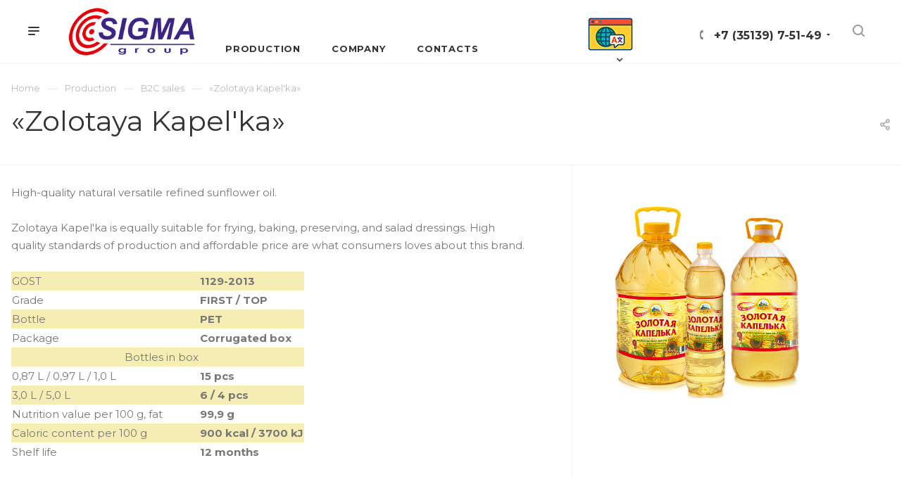

--- FILE ---
content_type: text/html; charset=UTF-8
request_url: https://en.tdsigma.ru/product/b2c-sales/zolotaya-kapelka/
body_size: 24715
content:
<!DOCTYPE html>

<html xmlns="http://www.w3.org/1999/xhtml" xml:lang="en" lang="en" class="  ">
	<head>
						<title>«Zolotaya Kapel'ka»  - Sigma Holding</title>
		<meta name="viewport" content="initial-scale=1.0, width=device-width" />
		<meta name="HandheldFriendly" content="true" />
		<meta name="yes" content="yes" />
		<meta name="apple-mobile-web-app-status-bar-style" content="black" />
		<meta name="SKYPE_TOOLBAR" content="SKYPE_TOOLBAR_PARSER_COMPATIBLE" />
		<meta http-equiv="Content-Type" content="text/html; charset=UTF-8" />
<script data-skip-moving="true">(function(w, d, n) {var cl = "bx-core";var ht = d.documentElement;var htc = ht ? ht.className : undefined;if (htc === undefined || htc.indexOf(cl) !== -1){return;}var ua = n.userAgent;if (/(iPad;)|(iPhone;)/i.test(ua)){cl += " bx-ios";}else if (/Windows/i.test(ua)){cl += ' bx-win';}else if (/Macintosh/i.test(ua)){cl += " bx-mac";}else if (/Linux/i.test(ua) && !/Android/i.test(ua)){cl += " bx-linux";}else if (/Android/i.test(ua)){cl += " bx-android";}cl += (/(ipad|iphone|android|mobile|touch)/i.test(ua) ? " bx-touch" : " bx-no-touch");cl += w.devicePixelRatio && w.devicePixelRatio >= 2? " bx-retina": " bx-no-retina";if (/AppleWebKit/.test(ua)){cl += " bx-chrome";}else if (/Opera/.test(ua)){cl += " bx-opera";}else if (/Firefox/.test(ua)){cl += " bx-firefox";}ht.className = htc ? htc + " " + cl : cl;})(window, document, navigator);</script>


<link href="https://fonts.googleapis.com/css?family=Montserrat:300italic,400italic,500italic,700italic,400,300,500,700subset=latin,cyrillic-ext"  rel="stylesheet" />
<link href="/bitrix/templates/aspro-priority_en/components/bitrix/news/catalog/style.css?1639044345409"  rel="stylesheet" />
<link href="/bitrix/templates/aspro-priority_en/components/bitrix/news.detail/catalog/style.css?163904434439"  rel="stylesheet" />
<link href="/bitrix/templates/aspro-priority_en/css/fonts/font-awesome/css/font-awesome.min.css?163904434431000"  data-template-style="true"  rel="stylesheet" />
<link href="/bitrix/templates/aspro-priority_en/vendor/flexslider/flexslider.css?16390443446839"  data-template-style="true"  rel="stylesheet" />
<link href="/bitrix/templates/aspro-priority_en/vendor/owl/css/owl.carousel.min.css?16390443443351"  data-template-style="true"  rel="stylesheet" />
<link href="/bitrix/templates/aspro-priority_en/vendor/owl/css/owl.theme.default.min.css?16390443441013"  data-template-style="true"  rel="stylesheet" />
<link href="/bitrix/templates/aspro-priority_en/css/jquery.fancybox.css?16390443444108"  data-template-style="true"  rel="stylesheet" />
<link href="/bitrix/templates/aspro-priority_en/css/theme-elements.css?16390443444368"  data-template-style="true"  rel="stylesheet" />
<link href="/bitrix/templates/aspro-priority_en/css/theme-responsive.css?16390443441394"  data-template-style="true"  rel="stylesheet" />
<link href="/bitrix/templates/aspro-priority_en/css/print.css?163904434414069"  data-template-style="true"  rel="stylesheet" />
<link href="/bitrix/templates/aspro-priority_en/css/animation/animate.min.css?163904434452789"  data-template-style="true"  rel="stylesheet" />
<link href="/bitrix/templates/aspro-priority_en/css/jquery.mCustomScrollbar.min.css?163904434442839"  data-template-style="true"  rel="stylesheet" />
<link href="/bitrix/templates/aspro-priority_en/css/animation/animation_ext.css?16390443444934"  data-template-style="true"  rel="stylesheet" />
<link href="/bitrix/templates/aspro-priority_en/css/jquery.onoff.css?16390443441632"  data-template-style="true"  rel="stylesheet" />
<link href="/bitrix/templates/aspro-priority_en/css/bootstrap.css?1639044344114216"  data-template-style="true"  rel="stylesheet" />
<link href="/bitrix/templates/aspro-priority_en/css/h1-normal.css?163904434477"  data-template-style="true"  rel="stylesheet" />
<link href="/bitrix/templates/.default/ajax/ajax.css?1621457318448"  data-template-style="true"  rel="stylesheet" />
<link href="/bitrix/templates/aspro-priority_en/css/width-2.css?16390443441252"  data-template-style="true"  rel="stylesheet" />
<link href="/bitrix/templates/aspro-priority_en/css/font-10.css?16390443441029"  data-template-style="true"  rel="stylesheet" />
<link href="/bitrix/templates/aspro-priority_en/styles.css?163904435420033"  data-template-style="true"  rel="stylesheet" />
<link href="/bitrix/templates/aspro-priority_en/template_styles.css?1639044354524396"  data-template-style="true"  rel="stylesheet" />
<link href="/bitrix/templates/aspro-priority_en/css/responsive.css?1639044344160486"  data-template-style="true"  rel="stylesheet" />
<link href="/bitrix/templates/aspro-priority_en/themes/8/colors.css?163904434537622"  data-template-style="true"  rel="stylesheet" />
<link href="/bitrix/templates/aspro-priority_en/bg_color/light/bgcolors.css?163904434562"  data-template-style="true"  rel="stylesheet" />
<link href="/bitrix/templates/aspro-priority_en/css/custom.css?16390443443097"  data-template-style="true"  rel="stylesheet" />







<link href="/bitrix/js/tndx.tenderix/colorbox2/colorbox.css" rel="stylesheet">
<link rel="shortcut icon" href="/favicon.ico" type="image/x-icon" />
<link rel="apple-touch-icon" sizes="180x180" href="/include/apple-touch-icon.png" />
<meta property="og:description" content="
	 High-quality natural versatile refined sunflower oil.


	 Zolotaya Kapel'ka is equally suitable for frying, baking, preserving, and salad dressings.&nbsp;High quality standards of production and affordable price are what consumers loves about this brand.




	
		GOST
	
	
		 1129-2013
	


	
		Grade
	
	
		 FIRST / TOP&nbsp; &nbsp; &nbsp; &nbsp; &nbsp;&nbsp;
	


	
		Bottle
	
	
		 PET
	


	
		Package
	
	
		 Corrugated box
	


	
		 &nbsp; &nbsp; &nbsp; &nbsp; &nbsp; &nbsp; &nbsp; &nbsp; &nbsp; &nbsp; &nbsp; &nbsp; &nbsp; &nbsp; &nbsp; &nbsp; &nbsp; &nbsp; &nbsp; &nbsp; Bottles in box
	
	
		 &nbsp;
	


	
		0,87 L / 0,97 L&nbsp;/ 1,0 L
	
	
		 15 pcs
	


	
		3,0 L / 5,0 L
	
	
		 6 / 4 pcs
	


	
		Nutrition value per 100 g, fat
	
	
		 99,9 g
	


	
		Caloric content per 100 g&nbsp; &nbsp; &nbsp; &nbsp; &nbsp; &nbsp; &nbsp;&nbsp;
	
	
		 900&nbsp;kcal&nbsp;/ 3700 kJ
	


	
		Shelf life
	
	
		 12 months
	



 " />
<meta property="og:image" content="https://en.tdsigma.ru/upload/iblock/d2d/dr6gh3yz7j3mruykn6xflmikthbb95k1.png" />
<link rel="image_src" href="https://en.tdsigma.ru/upload/iblock/d2d/dr6gh3yz7j3mruykn6xflmikthbb95k1.png"  />
<meta property="og:title" content="«Zolotaya Kapel'ka»  - Sigma Holding" />
<meta property="og:type" content="website" />
<meta property="og:url" content="/product/b2c-sales/zolotaya-kapelka/" />



				
	</head>

	<body class="hide_menu_page wide_pagesite_s2 regionality_n mfixed_N mfixed_view_always mheader-v1 footer-v1 fill_bg_ title-v1 with_phones wheader_v6">

<div id="panel"></div>
								<!--'start_frame_cache_options-block'-->					<!--'end_frame_cache_options-block'-->				




		


				<div class="cd-modal-bg"></div>
		
<div class="mega_fixed_menu">
	<div class="maxwidth-theme">
		<svg class="svg svg-close" width="14" height="14" viewBox="0 0 14 14">
		  <path data-name="Rounded Rectangle 568 copy 16" d="M1009.4,953l5.32,5.315a0.987,0.987,0,0,1,0,1.4,1,1,0,0,1-1.41,0L1008,954.4l-5.32,5.315a0.991,0.991,0,0,1-1.4-1.4L1006.6,953l-5.32-5.315a0.991,0.991,0,0,1,1.4-1.4l5.32,5.315,5.31-5.315a1,1,0,0,1,1.41,0,0.987,0.987,0,0,1,0,1.4Z" transform="translate(-1001 -946)"></path>
		</svg>
		<i class="svg svg-close mask arrow"></i>
		<div class="logo">
			<a href="/"><img src="/upload/CPriority/747/lst100s5c51jeu4160wej5m8qhi8jhy3.png" alt="Sigma Holding" title="Sigma Holding" data-src="" /></a>		</div>
		<div class="row">
			<div class="col-md-9">
				<div class="left_block">
										
				<div class="search-wrapper">
				<div id="title-search_mega_menu">
					<form action="/search/" class="search">
						<div class="search-input-div">
							<input class="search-input" id="title-search-input_mega_menu" type="text" name="q" value="" placeholder="Search..." autocomplete="off" />
						</div>
						<div class="search-button-div">
							<button class="btn btn-search" type="submit" name="s" value="Поиск"><i class="svg svg-search mask"></i></button>
						</div>
					</form>
				</div>
			</div>
							<div class="menu-only">
		<nav class="mega-menu">
			<div class="table-menu">
				<div class="marker-nav"></div>
				<table>
					<tr>
											
														<td class="menu-item unvisible dropdown  ">
								<div class="wrap">
									<a class="dark-color dropdown-toggle" href="/product/">
										Production										<div class="line-wrapper"><span class="line"></span></div>
									</a>
																			<span class="tail"></span>
										<ul class="dropdown-menu">
																																			<li class="dropdown-submenu ">
													<a href="/product/b2c-sales/" title="B2C sales">B2C sales<span class="arrow"><i></i></span></a>
																											<ul class="dropdown-menu">
																																															<li class=" ">
																	<a href="/product/b2c-sales/korona-izobiliya/" title="«Korona Izobiliya»">«Korona Izobiliya»</a>
																																	</li>
																																															<li class=" ">
																	<a href="/product/b2c-sales/sem-podsolnukhov/" title="«Sem' Podsolnukhov»">«Sem' Podsolnukhov»</a>
																																	</li>
																																															<li class=" ">
																	<a href="/product/b2c-sales/chishminskoe-khalyal/" title="«Chishminskoye Halal»">«Chishminskoye Halal»</a>
																																	</li>
																																															<li class=" ">
																	<a href="/product/b2c-sales/maslo-podsolnechnoe/" title="«Maslo Podsolnechnoye»">«Maslo Podsolnechnoye»</a>
																																	</li>
																																															<li class=" ">
																	<a href="/product/b2c-sales/solnechnyy-tsvetok/" title="«Solnechny Tsvetok»">«Solnechny Tsvetok»</a>
																																	</li>
																																															<li class=" active">
																	<a href="/product/b2c-sales/zolotaya-kapelka/" title="«Zolotaya Kapel'ka»">«Zolotaya Kapel'ka»</a>
																																	</li>
																																															<li class=" ">
																	<a href="/product/b2c-sales/appetitnoe/" title="«Appetitnoye»">«Appetitnoye»</a>
																																	</li>
																													</ul>
																									</li>
																																			<li class=" ">
													<a href="/product/b2b-sales/" title="B2B sales">B2B sales</a>
																									</li>
																																			<li class=" ">
													<a href="/product/derivatives/" title="Derivatives">Derivatives</a>
																									</li>
																					</ul>
																	</div>
							</td>
											
														<td class="menu-item unvisible dropdown  ">
								<div class="wrap">
									<a class="dark-color dropdown-toggle" href="/company/">
										Company										<div class="line-wrapper"><span class="line"></span></div>
									</a>
																			<span class="tail"></span>
										<ul class="dropdown-menu">
																																			<li class=" ">
													<a href="/company/index.php" title="Company portrait">Company portrait</a>
																									</li>
																																			<li class=" ">
													<a href="/news" title="News">News</a>
																									</li>
																																			<li class="dropdown-submenu ">
													<a href="/projects/" title="Gallery">Gallery<span class="arrow"><i></i></span></a>
																											<ul class="dropdown-menu">
																																															<li class=" ">
																	<a href="/projects/masloekstraktsionnyy-zavod-chishminskiy/" title="Chishminsky Oil Extraction Plant">Chishminsky Oil Extraction Plant</a>
																																	</li>
																																															<li class=" ">
																	<a href="/projects/masloekstraktsionnyy-zavod-elevator/" title="Elevator Oil Extraction Plant">Elevator Oil Extraction Plant</a>
																																	</li>
																																															<li class=" ">
																	<a href="/projects/zavod-rastitelnykh-masel-sigma/" title="Sigma Vegetable Oil Plant">Sigma Vegetable Oil Plant</a>
																																	</li>
																																															<li class=" ">
																	<a href="/projects/elevator-platovskiy/" title="Platovsky Elevator">Platovsky Elevator</a>
																																	</li>
																																															<li class=" ">
																	<a href="/projects/elevator-saraktash/" title="Saraktash Elevator">Saraktash Elevator</a>
																																	</li>
																																															<li class=" ">
																	<a href="/projects/autotransport/" title="Motor transport direction">Motor transport direction</a>
																																	</li>
																																															<li class=" ">
																	<a href="/projects/kompleks-po-khraneniyu-zerna-sharlykskiy/" title="Sharlyksky Grain Storage Complex">Sharlyksky Grain Storage Complex</a>
																																	</li>
																																															<li class=" ">
																	<a href="/projects/elevator-surgutskiy/" title="Surgutsky Elevator">Surgutsky Elevator</a>
																																	</li>
																													</ul>
																									</li>
																																			<li class=" ">
													<a href="/services" title="Services">Services</a>
																									</li>
																																			<li class=" ">
													<a href="/company/partners/" title="Partners">Partners</a>
																									</li>
																																			<li class=" ">
													<a href="/company/licenses/" title="Awards">Awards</a>
																									</li>
																																			<li class=" ">
													<a href="/company/docs/" title="Documents">Documents</a>
																									</li>
																					</ul>
																	</div>
							</td>
											
														<td class="menu-item unvisible   ">
								<div class="wrap">
									<a class="dark-color " href="/contacts/">
										Contacts										<div class="line-wrapper"><span class="line"></span></div>
									</a>
																	</div>
							</td>
						
						<td class="dropdown js-dropdown nosave unvisible">
							<div class="wrap">
								<a class="dropdown-toggle more-items" href="#">
									<span>Ещё</span>
								</a>
								<span class="tail"></span>
								<ul class="dropdown-menu"></ul>
							</div>
						</td>

					</tr>
				</table>
			</div>						
		</nav>
	</div>
				</div>
			</div>
			<div class="col-md-3">
				<div class="right_block">
					<div class="top_block one_item">
						<div class="button"><span class="btn btn-default btn-lg animate-load" data-event="jqm" data-param-id="98" data-name="question">Write a message</span></div>
												<div class="wrap_icon wrap_basket font_upper_md">
													</div>
					</div>
					<div class="contact_wrap">
						<div class="info">
																					<div class="phone blocks">
								<div class="">
											
		
				<div class="phone with_dropdown">
			<div class="wrap">
				<div>
					<svg class="svg svg-phone white sm" width="5" height="13" viewBox="0 0 5 13">
						<path class="cls-phone" d="M785.738,193.457a22.174,22.174,0,0,0,1.136,2.041,0.62,0.62,0,0,1-.144.869l-0.3.3a0.908,0.908,0,0,1-.805.33,4.014,4.014,0,0,1-1.491-.274c-1.2-.679-1.657-2.35-1.9-3.664a13.4,13.4,0,0,1,.024-5.081c0.255-1.316.73-2.991,1.935-3.685a4.025,4.025,0,0,1,1.493-.288,0.888,0.888,0,0,1,.8.322l0.3,0.3a0.634,0.634,0,0,1,.113.875c-0.454.8-.788,1.37-1.132,2.045-0.143.28-.266,0.258-0.557,0.214l-0.468-.072a0.532,0.532,0,0,0-.7.366,8.047,8.047,0,0,0-.023,4.909,0.521,0.521,0,0,0,.7.358l0.468-.075c0.291-.048.4-0.066,0.555,0.207h0Z" transform="translate(-782 -184)"/>
					</svg>
					<a href="tel:+73513975149">+7 (35139) 7-51-49</a>
				</div>
			</div>
							<div class="dropdown">
					<div class="wrap scrollbar">
																				<div class="more_phone">
								<a  rel="nofollow" href="tel:+73513936277">+7 (35139) 3-62-77<span>B2B Sales</span></a>
							</div>
																				<div class="more_phone">
								<a  rel="nofollow" href="tel:+73513935675">+7 (35139) 3-56-75<span>B2С Sales</span></a>
							</div>
											</div>
				</div>
					</div>
				

												</div>
															</div>
							
		
							<div class="email blocks">
					<a href="mailto:info@tdsigma.ru"><span>info@tdsigma.ru</span></a>				</div>
			
		
								
		
							<div class="address blocks">
					28,
Prospekt Pobedy, Kopeysk, Chelyabinsk Region, 456604, Russia				</div>
			
		
							</div>
					</div>
					<div class="social-block">
						<div class="social-icons">
		<!-- noindex -->
	<ul>
					<li class="vk">
				<a href="https://vk.com/club92161750" target="_blank" rel="nofollow" title="Вконтакте">
					Вконтакте				</a>
			</li>
																									</ul>
	<!-- /noindex -->
</div>					</div>
				</div>
			</div>
		</div>
	</div>
</div>
		<div class="header_wrap visible-lg visible-md title-v1">
			
<header class="header-v6 canfixed  small-icons" data-change_color="Y">
	<div class="logo_and_menu-row">
		<div class="header_container clearfix">
			<div class="logo-row">
				<div class="row">
					<div class="menu-row">
					<div class="right-icons pull-right">
																		<div class="pull-right show-fixed">
							<div class="wrap_icon">
										<button class="top-btn inline-search-show">
			<svg class="svg svg-search" width="17" height="17" viewBox="0 0 17 17" aria-hidden="true">
  <path class="cls-1" d="M16.709,16.719a1,1,0,0,1-1.412,0l-3.256-3.287A7.475,7.475,0,1,1,15,7.5a7.433,7.433,0,0,1-1.549,4.518l3.258,3.289A1,1,0,0,1,16.709,16.719ZM7.5,2A5.5,5.5,0,1,0,13,7.5,5.5,5.5,0,0,0,7.5,2Z"></path>
</svg>			<span class="title"></span>
		</button>
									</div>
						</div>
													<div class="pull-right">
								<div class="region_phone">

										<div class="wrap_icon inner-table-block">
											<nav>
       <ul class="topmenu">

		   <li class="none"><img src="http://tdsigma.ru/langselector64.png"><a href="" class="submenu-link"></a>
          <ul class="submenu">
            <li><a href="http://tdsigma.ru">Русский</a></li>
			  <li><a href="http://tdsigma.in">English</a></li>
            <li><a href="http://tdsigma.cn">中文</a></li>
<li><a href="http://tdsigma.ru/farsi">فارسی</a></li>
<li><a href="http://tdsigma.ru/hindi">हिंदी</a></li>
          </ul>
        </li>

      </ul>
    </nav>

<style>
	li.none::before {content: none;}
nav {
  display: table;
  margin: 0 auto;
		float:left;
		margin-top:25px;
}
nav ul {
  list-style: none;
  margin: 0;
  padding: 0;
}
.topmenu:after {
  content: "";
  display: table;
  clear: both;
}
.topmenu > li {
  width: 25%;
  float: left;
  position: relative;
  font-family: 'Open Sans', sans-serif;
}
.topmenu > li > a {
  text-transform: uppercase;
  font-size: 14px;
  font-weight: bold;
  color: #404040;
  padding: 15px 30px;
}
.topmenu li a:hover { color: #D5B45B; }
.submenu-link:after {
  content: "\f107";
  font-family: "FontAwesome";
  color: inherit;
  margin-left: 10px;
}
.submenu {
  background: #273037;
  position: absolute;
  left: 0;
  top: 100%;
  z-index: 5;
  width: 180px;
  opacity: 0;
  transform: scaleY(0);
  transform-origin: 0 0;
  transition: .5s ease-in-out;
}
.submenu a {
  color: white;
  text-align: left;
  padding: 12px 15px;
  font-size: 13px;
  border-bottom: 1px solid rgba(255,255,255,.1);
}
.submenu li:last-child a { border-bottom: none; }
.topmenu > li:hover .submenu {
  opacity: 1;
  transform: scaleY(1);
}
									</style>
										</div>
									
																			<div class="wrap_icon inner-table-block">
											<div class="phone-block">
												<div>		
		
				<div class="phone with_dropdown">
			<div class="wrap">
				<div>
					<svg class="svg svg-phone mask" width="5" height="13" viewBox="0 0 5 13">
						<path class="cls-phone" d="M785.738,193.457a22.174,22.174,0,0,0,1.136,2.041,0.62,0.62,0,0,1-.144.869l-0.3.3a0.908,0.908,0,0,1-.805.33,4.014,4.014,0,0,1-1.491-.274c-1.2-.679-1.657-2.35-1.9-3.664a13.4,13.4,0,0,1,.024-5.081c0.255-1.316.73-2.991,1.935-3.685a4.025,4.025,0,0,1,1.493-.288,0.888,0.888,0,0,1,.8.322l0.3,0.3a0.634,0.634,0,0,1,.113.875c-0.454.8-.788,1.37-1.132,2.045-0.143.28-.266,0.258-0.557,0.214l-0.468-.072a0.532,0.532,0,0,0-.7.366,8.047,8.047,0,0,0-.023,4.909,0.521,0.521,0,0,0,.7.358l0.468-.075c0.291-.048.4-0.066,0.555,0.207h0Z" transform="translate(-782 -184)"/>
					</svg>
					<a href="tel:+73513975149">+7 (35139) 7-51-49</a>
				</div>
			</div>
							<div class="dropdown">
					<div class="wrap scrollbar">
																				<div class="more_phone">
								<a  rel="nofollow" href="tel:+73513936277">+7 (35139) 3-62-77<span>B2B Sales</span></a>
							</div>
																				<div class="more_phone">
								<a  rel="nofollow" href="tel:+73513935675">+7 (35139) 3-56-75<span>B2С Sales</span></a>
							</div>
											</div>
				</div>
					</div>
				

				</div>
																							</div>
										</div>
																	</div>
							</div>
											</div>
						<div class="logo-block pull-left">
									<div class="burger pull-left">
			<svg class="svg svg-burger" width="16" height="12" viewBox="0 0 16 12">
  <path data-name="Rounded Rectangle 81 copy 4" class="cls-1" d="M872,958h-8a1,1,0,0,1-1-1h0a1,1,0,0,1,1-1h8a1,1,0,0,1,1,1h0A1,1,0,0,1,872,958Zm6-5H864a1,1,0,0,1,0-2h14A1,1,0,0,1,878,953Zm0-5H864a1,1,0,0,1,0-2h14A1,1,0,0,1,878,948Z" transform="translate(-863 -946)"></path>
</svg>			<svg class="svg svg-close" width="14" height="14" viewBox="0 0 14 14">
  <path data-name="Rounded Rectangle 568 copy 16" class="cls-1" d="M1009.4,953l5.32,5.315a0.987,0.987,0,0,1,0,1.4,1,1,0,0,1-1.41,0L1008,954.4l-5.32,5.315a0.991,0.991,0,0,1-1.4-1.4L1006.6,953l-5.32-5.315a0.991,0.991,0,0,1,1.4-1.4l5.32,5.315,5.31-5.315a1,1,0,0,1,1.41,0,0.987,0.987,0,0,1,0,1.4Z" transform="translate(-1001 -946)"></path>
</svg>		</div>
									<div class="logo">
								<a href="/"><img src="/upload/CPriority/747/lst100s5c51jeu4160wej5m8qhi8jhy3.png" alt="Sigma Holding" title="Sigma Holding" data-src="" /></a>							</div>
						</div>
						
	<div class="menu-only catalog_icons_Y icons_position_ view_type_LINE count_menu_full_count_3">
		<nav class="mega-menu sliced">
			<div class="table-menu">
				<div class="marker-nav"></div>
				<table>
					<tr>
																	
																												<td class="menu-item unvisible full_dropdown dropdown  ">
								<div class="wrap">
									<a class="font_xs dark-color dropdown-toggle" href="/product/">
										<span>Production</span>
									</a>
																			<span class="tail"></span>
										<ul class="dropdown-menu">
																																			<li class="item clearfix dropdown-submenu ">
																																																								<div class="image">
																<a href="/product/b2c-sales/"><img src="/upload/resize_cache/iblock/9fa/60_60_0/9zlv08m44jly04908mik5sei0ax10xc8.png" alt="B2C sales" title="B2C sales" /></a>
															</div>
																																								<div class="menu_body with_image">
														<a class="dark-color" href="/product/b2c-sales/" title="B2C sales">B2C sales<span class="arrow"><i></i></span></a>
																													<ul class="dropdown-menu">
																
																																
																																		<li class="  " >
																		<a href="/product/b2c-sales/korona-izobiliya/" title="«Korona Izobiliya»">
																			<span>«Korona Izobiliya»</span>
																																							<span class="separator">&mdash;</span>
																																					</a>
																																			</li>
																																
																																		<li class="  " >
																		<a href="/product/b2c-sales/sem-podsolnukhov/" title="«Sem' Podsolnukhov»">
																			<span>«Sem' Podsolnukhov»</span>
																																							<span class="separator">&mdash;</span>
																																					</a>
																																			</li>
																																
																																		<li class="  " >
																		<a href="/product/b2c-sales/chishminskoe-khalyal/" title="«Chishminskoye Halal»">
																			<span>«Chishminskoye Halal»</span>
																																							<span class="separator">&mdash;</span>
																																					</a>
																																			</li>
																																
																																		<li class="  " >
																		<a href="/product/b2c-sales/maslo-podsolnechnoe/" title="«Maslo Podsolnechnoye»">
																			<span>«Maslo Podsolnechnoye»</span>
																																							<span class="separator">&mdash;</span>
																																					</a>
																																			</li>
																																
																																		<li class="  " >
																		<a href="/product/b2c-sales/solnechnyy-tsvetok/" title="«Solnechny Tsvetok»">
																			<span>«Solnechny Tsvetok»</span>
																																							<span class="separator">&mdash;</span>
																																					</a>
																																			</li>
																																
																																		<li class="  active" >
																		<a href="/product/b2c-sales/zolotaya-kapelka/" title="«Zolotaya Kapel'ka»">
																			<span>«Zolotaya Kapel'ka»</span>
																																							<span class="separator">&mdash;</span>
																																					</a>
																																			</li>
																																
																																		<li class="  " >
																		<a href="/product/b2c-sales/appetitnoe/" title="«Appetitnoye»">
																			<span>«Appetitnoye»</span>
																																					</a>
																																			</li>
																																															</ul>
																											</div>
												</li>
																																			<li class="item clearfix  ">
																																																								<div class="image">
																<a href="/product/b2b-sales/"><img src="/upload/resize_cache/iblock/3a6/60_60_0/u076623xotvfe4hy1lsbop98avtw4maq.png" alt="B2B sales" title="B2B sales" /></a>
															</div>
																																								<div class="menu_body with_image">
														<a class="dark-color" href="/product/b2b-sales/" title="B2B sales">B2B sales</a>
																											</div>
												</li>
																																			<li class="item clearfix  ">
																																																								<div class="image wbg">
																<a href="/product/derivatives/"><img src="/upload/resize_cache/iblock/697/60_60_0/78xgq4dc5csw7py5sxqdqgpe65xz0ynm.png" alt="Derivatives" title="Derivatives" /></a>
															</div>
																																								<div class="menu_body with_image">
														<a class="dark-color" href="/product/derivatives/" title="Derivatives">Derivatives</a>
																											</div>
												</li>
																					</ul>
																	</div>
							</td>
																		
																												<td class="menu-item unvisible normal_dropdown dropdown  ">
								<div class="wrap">
									<a class="font_xs dark-color dropdown-toggle" href="/company/">
										<span>Company</span>
									</a>
																			<span class="tail"></span>
										<ul class="dropdown-menu">
																																			<li class="item clearfix  ">
																																																																			<div class="menu_body">
														<a class="dark-color" href="/company/index.php" title="Company portrait">Company portrait</a>
																											</div>
												</li>
																																			<li class="item clearfix  ">
																																																																			<div class="menu_body">
														<a class="dark-color" href="/news" title="News">News</a>
																											</div>
												</li>
																																			<li class="item clearfix dropdown-submenu ">
																																																																			<div class="menu_body">
														<a class="dark-color" href="/projects/" title="Gallery">Gallery<span class="arrow"><i></i></span></a>
																													<ul class="dropdown-menu">
																
																																
																																		<li class="  " >
																		<a href="/projects/masloekstraktsionnyy-zavod-chishminskiy/" title="Chishminsky Oil Extraction Plant">
																			<span>Chishminsky Oil Extraction Plant</span>
																																							<span class="separator">&mdash;</span>
																																					</a>
																																			</li>
																																
																																		<li class="  " >
																		<a href="/projects/masloekstraktsionnyy-zavod-elevator/" title="Elevator Oil Extraction Plant">
																			<span>Elevator Oil Extraction Plant</span>
																																							<span class="separator">&mdash;</span>
																																					</a>
																																			</li>
																																
																																		<li class="  " >
																		<a href="/projects/zavod-rastitelnykh-masel-sigma/" title="Sigma Vegetable Oil Plant">
																			<span>Sigma Vegetable Oil Plant</span>
																																							<span class="separator">&mdash;</span>
																																					</a>
																																			</li>
																																
																																		<li class="  " >
																		<a href="/projects/elevator-platovskiy/" title="Platovsky Elevator">
																			<span>Platovsky Elevator</span>
																																							<span class="separator">&mdash;</span>
																																					</a>
																																			</li>
																																
																																		<li class="  " >
																		<a href="/projects/elevator-saraktash/" title="Saraktash Elevator">
																			<span>Saraktash Elevator</span>
																																							<span class="separator">&mdash;</span>
																																					</a>
																																			</li>
																																
																																		<li class="  " >
																		<a href="/projects/autotransport/" title="Motor transport direction">
																			<span>Motor transport direction</span>
																																							<span class="separator">&mdash;</span>
																																					</a>
																																			</li>
																																
																																		<li class="  " >
																		<a href="/projects/kompleks-po-khraneniyu-zerna-sharlykskiy/" title="Sharlyksky Grain Storage Complex">
																			<span>Sharlyksky Grain Storage Complex</span>
																																							<span class="separator">&mdash;</span>
																																					</a>
																																			</li>
																																
																																		<li class="  " >
																		<a href="/projects/elevator-surgutskiy/" title="Surgutsky Elevator">
																			<span>Surgutsky Elevator</span>
																																					</a>
																																			</li>
																																															</ul>
																											</div>
												</li>
																																			<li class="item clearfix  ">
																																																																			<div class="menu_body">
														<a class="dark-color" href="/services" title="Services">Services</a>
																											</div>
												</li>
																																			<li class="item clearfix  ">
																																																																			<div class="menu_body">
														<a class="dark-color" href="/company/partners/" title="Partners">Partners</a>
																											</div>
												</li>
																																			<li class="item clearfix  ">
																																																																			<div class="menu_body">
														<a class="dark-color" href="/company/licenses/" title="Awards">Awards</a>
																											</div>
												</li>
																																			<li class="item clearfix  ">
																																																																			<div class="menu_body">
														<a class="dark-color" href="/company/docs/" title="Documents">Documents</a>
																											</div>
												</li>
																					</ul>
																	</div>
							</td>
																		
																												<td class="menu-item unvisible normal_dropdown    last_item">
								<div class="wrap">
									<a class="font_xs dark-color" href="/contacts/">
										<span>Contacts</span>
									</a>
																	</div>
							</td>
													
						<td class="dropdown normal_dropdown js-dropdown nosave unvisible">
							<div class="wrap">
								<a class="dropdown-toggle more-items" href="#"></a>
								<span class="tail"></span>
								<ul class="dropdown-menu"></ul>
							</div>
						</td>
					</tr>
				</table>
			</div>
		</nav>
	</div>


					</div>
				</div>
			</div>
		</div>	</div>
	<div class="line-row visible-xs"></div>
</header>		</div>

		
					<div id="headerfixed">
				
<div class="maxwidth-theme">
	<div class="logo-row v2 fixed_row_6">
		<div class="row">
			<div class="logo-block col-md-2">
						<div class="burger pull-left">
			<svg class="svg svg-burger" width="16" height="12" viewBox="0 0 16 12">
  <path data-name="Rounded Rectangle 81 copy 4" class="cls-1" d="M872,958h-8a1,1,0,0,1-1-1h0a1,1,0,0,1,1-1h8a1,1,0,0,1,1,1h0A1,1,0,0,1,872,958Zm6-5H864a1,1,0,0,1,0-2h14A1,1,0,0,1,878,953Zm0-5H864a1,1,0,0,1,0-2h14A1,1,0,0,1,878,948Z" transform="translate(-863 -946)"></path>
</svg>			<svg class="svg svg-close" width="14" height="14" viewBox="0 0 14 14">
  <path data-name="Rounded Rectangle 568 copy 16" class="cls-1" d="M1009.4,953l5.32,5.315a0.987,0.987,0,0,1,0,1.4,1,1,0,0,1-1.41,0L1008,954.4l-5.32,5.315a0.991,0.991,0,0,1-1.4-1.4L1006.6,953l-5.32-5.315a0.991,0.991,0,0,1,1.4-1.4l5.32,5.315,5.31-5.315a1,1,0,0,1,1.41,0,0.987,0.987,0,0,1,0,1.4Z" transform="translate(-1001 -946)"></path>
</svg>		</div>
						<div class="logo">
					<a href="/"><img src="/upload/CPriority/747/lst100s5c51jeu4160wej5m8qhi8jhy3.png" alt="Sigma Holding" title="Sigma Holding" data-src="" /></a>				</div>
			</div>
			<div class="col-md-8 menu-block navs js-nav">
				
	<div class="menu-only catalog_icons_Y icons_position_ view_type_LINE count_menu_full_count_3">
		<nav class="mega-menu sliced">
			<div class="table-menu">
				<div class="marker-nav"></div>
				<table>
					<tr>
																	
																												<td class="menu-item unvisible full_dropdown dropdown  ">
								<div class="wrap">
									<a class="font_xs dark-color dropdown-toggle" href="/product/">
										<span>Production</span>
									</a>
																			<span class="tail"></span>
										<ul class="dropdown-menu">
																																			<li class="item clearfix dropdown-submenu ">
																																																								<div class="image">
																<a href="/product/b2c-sales/"><img src="/upload/resize_cache/iblock/9fa/60_60_0/9zlv08m44jly04908mik5sei0ax10xc8.png" alt="B2C sales" title="B2C sales" /></a>
															</div>
																																								<div class="menu_body with_image">
														<a class="dark-color" href="/product/b2c-sales/" title="B2C sales">B2C sales<span class="arrow"><i></i></span></a>
																													<ul class="dropdown-menu">
																
																																
																																		<li class="  " >
																		<a href="/product/b2c-sales/korona-izobiliya/" title="«Korona Izobiliya»">
																			<span>«Korona Izobiliya»</span>
																																							<span class="separator">&mdash;</span>
																																					</a>
																																			</li>
																																
																																		<li class="  " >
																		<a href="/product/b2c-sales/sem-podsolnukhov/" title="«Sem' Podsolnukhov»">
																			<span>«Sem' Podsolnukhov»</span>
																																							<span class="separator">&mdash;</span>
																																					</a>
																																			</li>
																																
																																		<li class="  " >
																		<a href="/product/b2c-sales/chishminskoe-khalyal/" title="«Chishminskoye Halal»">
																			<span>«Chishminskoye Halal»</span>
																																							<span class="separator">&mdash;</span>
																																					</a>
																																			</li>
																																
																																		<li class="  " >
																		<a href="/product/b2c-sales/maslo-podsolnechnoe/" title="«Maslo Podsolnechnoye»">
																			<span>«Maslo Podsolnechnoye»</span>
																																							<span class="separator">&mdash;</span>
																																					</a>
																																			</li>
																																
																																		<li class="  " >
																		<a href="/product/b2c-sales/solnechnyy-tsvetok/" title="«Solnechny Tsvetok»">
																			<span>«Solnechny Tsvetok»</span>
																																							<span class="separator">&mdash;</span>
																																					</a>
																																			</li>
																																
																																		<li class="  active" >
																		<a href="/product/b2c-sales/zolotaya-kapelka/" title="«Zolotaya Kapel'ka»">
																			<span>«Zolotaya Kapel'ka»</span>
																																							<span class="separator">&mdash;</span>
																																					</a>
																																			</li>
																																
																																		<li class="  " >
																		<a href="/product/b2c-sales/appetitnoe/" title="«Appetitnoye»">
																			<span>«Appetitnoye»</span>
																																					</a>
																																			</li>
																																															</ul>
																											</div>
												</li>
																																			<li class="item clearfix  ">
																																																								<div class="image">
																<a href="/product/b2b-sales/"><img src="/upload/resize_cache/iblock/3a6/60_60_0/u076623xotvfe4hy1lsbop98avtw4maq.png" alt="B2B sales" title="B2B sales" /></a>
															</div>
																																								<div class="menu_body with_image">
														<a class="dark-color" href="/product/b2b-sales/" title="B2B sales">B2B sales</a>
																											</div>
												</li>
																																			<li class="item clearfix  ">
																																																								<div class="image wbg">
																<a href="/product/derivatives/"><img src="/upload/resize_cache/iblock/697/60_60_0/78xgq4dc5csw7py5sxqdqgpe65xz0ynm.png" alt="Derivatives" title="Derivatives" /></a>
															</div>
																																								<div class="menu_body with_image">
														<a class="dark-color" href="/product/derivatives/" title="Derivatives">Derivatives</a>
																											</div>
												</li>
																					</ul>
																	</div>
							</td>
																		
																												<td class="menu-item unvisible normal_dropdown dropdown  ">
								<div class="wrap">
									<a class="font_xs dark-color dropdown-toggle" href="/company/">
										<span>Company</span>
									</a>
																			<span class="tail"></span>
										<ul class="dropdown-menu">
																																			<li class="item clearfix  ">
																																																																			<div class="menu_body">
														<a class="dark-color" href="/company/index.php" title="Company portrait">Company portrait</a>
																											</div>
												</li>
																																			<li class="item clearfix  ">
																																																																			<div class="menu_body">
														<a class="dark-color" href="/news" title="News">News</a>
																											</div>
												</li>
																																			<li class="item clearfix dropdown-submenu ">
																																																																			<div class="menu_body">
														<a class="dark-color" href="/projects/" title="Gallery">Gallery<span class="arrow"><i></i></span></a>
																													<ul class="dropdown-menu">
																
																																
																																		<li class="  " >
																		<a href="/projects/masloekstraktsionnyy-zavod-chishminskiy/" title="Chishminsky Oil Extraction Plant">
																			<span>Chishminsky Oil Extraction Plant</span>
																																							<span class="separator">&mdash;</span>
																																					</a>
																																			</li>
																																
																																		<li class="  " >
																		<a href="/projects/masloekstraktsionnyy-zavod-elevator/" title="Elevator Oil Extraction Plant">
																			<span>Elevator Oil Extraction Plant</span>
																																							<span class="separator">&mdash;</span>
																																					</a>
																																			</li>
																																
																																		<li class="  " >
																		<a href="/projects/zavod-rastitelnykh-masel-sigma/" title="Sigma Vegetable Oil Plant">
																			<span>Sigma Vegetable Oil Plant</span>
																																							<span class="separator">&mdash;</span>
																																					</a>
																																			</li>
																																
																																		<li class="  " >
																		<a href="/projects/elevator-platovskiy/" title="Platovsky Elevator">
																			<span>Platovsky Elevator</span>
																																							<span class="separator">&mdash;</span>
																																					</a>
																																			</li>
																																
																																		<li class="  " >
																		<a href="/projects/elevator-saraktash/" title="Saraktash Elevator">
																			<span>Saraktash Elevator</span>
																																							<span class="separator">&mdash;</span>
																																					</a>
																																			</li>
																																
																																		<li class="  " >
																		<a href="/projects/autotransport/" title="Motor transport direction">
																			<span>Motor transport direction</span>
																																							<span class="separator">&mdash;</span>
																																					</a>
																																			</li>
																																
																																		<li class="  " >
																		<a href="/projects/kompleks-po-khraneniyu-zerna-sharlykskiy/" title="Sharlyksky Grain Storage Complex">
																			<span>Sharlyksky Grain Storage Complex</span>
																																							<span class="separator">&mdash;</span>
																																					</a>
																																			</li>
																																
																																		<li class="  " >
																		<a href="/projects/elevator-surgutskiy/" title="Surgutsky Elevator">
																			<span>Surgutsky Elevator</span>
																																					</a>
																																			</li>
																																															</ul>
																											</div>
												</li>
																																			<li class="item clearfix  ">
																																																																			<div class="menu_body">
														<a class="dark-color" href="/services" title="Services">Services</a>
																											</div>
												</li>
																																			<li class="item clearfix  ">
																																																																			<div class="menu_body">
														<a class="dark-color" href="/company/partners/" title="Partners">Partners</a>
																											</div>
												</li>
																																			<li class="item clearfix  ">
																																																																			<div class="menu_body">
														<a class="dark-color" href="/company/licenses/" title="Awards">Awards</a>
																											</div>
												</li>
																																			<li class="item clearfix  ">
																																																																			<div class="menu_body">
														<a class="dark-color" href="/company/docs/" title="Documents">Documents</a>
																											</div>
												</li>
																					</ul>
																	</div>
							</td>
																		
																												<td class="menu-item unvisible normal_dropdown    last_item">
								<div class="wrap">
									<a class="font_xs dark-color" href="/contacts/">
										<span>Contacts</span>
									</a>
																	</div>
							</td>
													
						<td class="dropdown normal_dropdown js-dropdown nosave unvisible">
							<div class="wrap">
								<a class="dropdown-toggle more-items" href="#"></a>
								<span class="tail"></span>
								<ul class="dropdown-menu"></ul>
							</div>
						</td>
					</tr>
				</table>
			</div>
		</nav>
	</div>


			</div>
			<div class="right_wrap col-md-2 pull-right">
				<div class="right-icons">
															<div class="pull-right">
						<div class="wrap_icon">
									<button class="top-btn inline-search-show">
			<svg class="svg svg-search" width="17" height="17" viewBox="0 0 17 17" aria-hidden="true">
  <path class="cls-1" d="M16.709,16.719a1,1,0,0,1-1.412,0l-3.256-3.287A7.475,7.475,0,1,1,15,7.5a7.433,7.433,0,0,1-1.549,4.518l3.258,3.289A1,1,0,0,1,16.709,16.719ZM7.5,2A5.5,5.5,0,1,0,13,7.5,5.5,5.5,0,0,0,7.5,2Z"></path>
</svg>			<span class="title"></span>
		</button>
								</div>
					</div>
				</div>
			</div>
		</div>
	</div>
</div>			</div>
		
		<div id="mobileheader" class="visible-xs visible-sm">
			
<div class="mobileheader-v1">
			<div class="burger pull-left">
			<svg class="svg svg-burger" width="16" height="12" viewBox="0 0 16 12">
  <path data-name="Rounded Rectangle 81 copy 4" class="cls-1" d="M872,958h-8a1,1,0,0,1-1-1h0a1,1,0,0,1,1-1h8a1,1,0,0,1,1,1h0A1,1,0,0,1,872,958Zm6-5H864a1,1,0,0,1,0-2h14A1,1,0,0,1,878,953Zm0-5H864a1,1,0,0,1,0-2h14A1,1,0,0,1,878,948Z" transform="translate(-863 -946)"></path>
</svg>			<svg class="svg svg-close" width="14" height="14" viewBox="0 0 14 14">
  <path data-name="Rounded Rectangle 568 copy 16" class="cls-1" d="M1009.4,953l5.32,5.315a0.987,0.987,0,0,1,0,1.4,1,1,0,0,1-1.41,0L1008,954.4l-5.32,5.315a0.991,0.991,0,0,1-1.4-1.4L1006.6,953l-5.32-5.315a0.991,0.991,0,0,1,1.4-1.4l5.32,5.315,5.31-5.315a1,1,0,0,1,1.41,0,0.987,0.987,0,0,1,0,1.4Z" transform="translate(-1001 -946)"></path>
</svg>		</div>
			<div class="logo-block pull-left">
		<div class="logo">
			<a href="/"><img src="/upload/CPriority/747/lst100s5c51jeu4160wej5m8qhi8jhy3.png" alt="Sigma Holding" title="Sigma Holding" data-src="" /></a>		</div>
	</div>
	<div class="right-icons pull-right">
		<div class="pull-right">
			<div class="wrap_icon wrap_basket">
							</div>
		</div>
	
		<div class="pull-right">
			<div class="wrap_icon">
						<button class="top-btn inline-search-show">
			<svg class="svg svg-search" width="17" height="17" viewBox="0 0 17 17" aria-hidden="true">
  <path class="cls-1" d="M16.709,16.719a1,1,0,0,1-1.412,0l-3.256-3.287A7.475,7.475,0,1,1,15,7.5a7.433,7.433,0,0,1-1.549,4.518l3.258,3.289A1,1,0,0,1,16.709,16.719ZM7.5,2A5.5,5.5,0,1,0,13,7.5,5.5,5.5,0,0,0,7.5,2Z"></path>
</svg>			<span class="title"></span>
		</button>
					</div>
		</div>	

		<div class="pull-right">
			<div class="wrap_icon wrap_phones">
									<!-- noindex -->
			<svg width="15" height="20" viewBox="0 0 15 20" fill="none" xmlns="http://www.w3.org/2000/svg">
<path fill-rule="evenodd" clip-rule="evenodd" d="M10.3667 12.4115C11.2093 13.0657 12.0844 13.6747 12.9883 14.2359C13.0877 14.2876 13.1764 14.3587 13.2493 14.4451C13.3221 14.5314 13.3776 14.6313 13.4126 14.7388C13.4476 14.8464 13.4613 14.9594 13.453 15.0713C13.4446 15.1832 13.4144 15.2918 13.364 15.3906L13.1931 15.9412C13.1531 16.1434 13.0634 16.3308 12.9324 16.4862C12.8013 16.6416 12.6331 16.7599 12.4433 16.8303C11.8341 17.1467 11.1683 17.3407 10.4818 17.4017C8.63761 17.2874 7.04597 15.511 5.94032 14.0416C4.50305 12.1752 3.43407 10.0479 2.79428 7.78094C2.27107 6.00991 1.79898 3.65938 2.79911 2.08043C3.25028 1.55761 3.79665 1.1288 4.40941 0.816634C4.5762 0.702337 4.77008 0.634175 4.97244 0.618684C5.1748 0.603193 5.37895 0.64087 5.56535 0.728131L6.1107 0.915363C6.32667 0.966667 6.51707 1.09974 6.64289 1.28724C6.76872 1.47474 6.82039 1.70243 6.78726 1.92358C6.73724 3.18598 6.69891 4.08681 6.71416 5.12281C6.70979 5.55799 6.55275 5.60365 6.17912 5.72516C5.93484 5.80579 5.76658 5.85866 5.57317 5.92122C5.47396 5.93229 5.37857 5.96435 5.29314 6.01534C5.2077 6.06632 5.13411 6.13509 5.07698 6.21732C5.01985 6.29955 4.98049 6.3934 4.96137 6.4929C4.94225 6.5924 4.94382 6.69534 4.96595 6.7952C5.16314 7.92443 5.52257 9.02182 6.03263 10.0518C6.54994 11.0758 7.21506 12.0178 8.00531 12.8456C8.07097 12.9226 8.15163 12.9849 8.24202 13.0283C8.33241 13.0717 8.43039 13.0952 8.52943 13.0972C8.62846 13.0992 8.72637 13.0796 8.81643 13.0399C8.90648 13.0001 8.9866 12.9412 9.05165 12.8668L9.56601 12.4899C9.88287 12.2564 10.0142 12.1604 10.3636 12.4053L10.3667 12.4115Z" fill="#333333"/>
</svg>
			<div id="mobilePhone" class="dropdown-mobile-phone">
				<div class="wrap">
					<div class="more_phone title">
						<span class="no-decript ">
							Телефоны							<svg id="Close.svg" xmlns="http://www.w3.org/2000/svg" width="16" height="16" viewBox="0 0 16 16">
  <defs>
    <style>
      .cls-1 {
        fill: #222;
        fill-rule: evenodd;
      }
    </style>
  </defs>
  <path id="Rounded_Rectangle_114_copy_3" data-name="Rounded Rectangle 114 copy 3" class="cls-1" d="M334.411,138l6.3,6.3a1,1,0,0,1,0,1.414,0.992,0.992,0,0,1-1.408,0l-6.3-6.306-6.3,6.306a1,1,0,0,1-1.409-1.414l6.3-6.3-6.293-6.3a1,1,0,0,1,1.409-1.414l6.3,6.3,6.3-6.3A1,1,0,0,1,340.7,131.7Z" transform="translate(-325 -130)"/>
</svg>
						</span>
					</div>
																	<div class="more_phone">
						    <a class="dark-color " rel="nofollow" href="tel:+73513975149">+7 (35139) 7-51-49<span>Central office</span></a>
						</div>
																	<div class="more_phone">
						    <a class="dark-color " rel="nofollow" href="tel:+73513936277">+7 (35139) 3-62-77<span>B2B Sales</span></a>
						</div>
																	<div class="more_phone">
						    <a class="dark-color " rel="nofollow" href="tel:+73513935675">+7 (35139) 3-56-75<span>B2С Sales</span></a>
						</div>
										
				</div>
			</div>
			<!-- /noindex -->
							</div>
		</div>	
	</div>
</div>			<div id="mobilemenu" class="leftside LIGHT">
				
<div class="mobilemenu-v1 scroller menu_open_v_1">
	<div class="wrap">
		<div class="wrapper_rel">
							<svg class="svg svg-close" width="14" height="14" viewBox="0 0 14 14">
  <path data-name="Rounded Rectangle 568 copy 16" class="cls-1" d="M1009.4,953l5.32,5.315a0.987,0.987,0,0,1,0,1.4,1,1,0,0,1-1.41,0L1008,954.4l-5.32,5.315a0.991,0.991,0,0,1-1.4-1.4L1006.6,953l-5.32-5.315a0.991,0.991,0,0,1,1.4-1.4l5.32,5.315,5.31-5.315a1,1,0,0,1,1.41,0,0.987,0.987,0,0,1,0,1.4Z" transform="translate(-1001 -946)"></path>
</svg>
				<div class="logo-wrapper">
					<div class="logo">
						<a href="/"><img src="/upload/CPriority/747/lst100s5c51jeu4160wej5m8qhi8jhy3.png" alt="Sigma Holding" title="Sigma Holding" data-src="" /></a>					</div>
				</div>
			
			
			
				<div class="menu top">
		<ul class="top">
															<li class="selected">
					<a class="dark-color parent" href="/product/" title="Production">
						<span>Production</span>
													<span class="arrow">
								<svg class="svg svg_triangle_right" width="3" height="5" viewBox="0 0 3 5">
								  <path data-name="Rectangle 323 copy 9" class="cls-1" d="M960,958v-5l3,2.514Z" transform="translate(-960 -953)"/>
								</svg>
							</span>
											</a>
											<ul class="dropdown">
															<li>
									<svg class="svg svg-close" width="14" height="14" viewBox="0 0 14 14">
  <path data-name="Rounded Rectangle 568 copy 16" class="cls-1" d="M1009.4,953l5.32,5.315a0.987,0.987,0,0,1,0,1.4,1,1,0,0,1-1.41,0L1008,954.4l-5.32,5.315a0.991,0.991,0,0,1-1.4-1.4L1006.6,953l-5.32-5.315a0.991,0.991,0,0,1,1.4-1.4l5.32,5.315,5.31-5.315a1,1,0,0,1,1.41,0,0.987,0.987,0,0,1,0,1.4Z" transform="translate(-1001 -946)"></path>
</svg>								</li>
													
							<li class="menu_back">
							<a href="" class="dark-color" rel="nofollow">
								<svg class="svg svg-back" width="16" height="12" viewBox="0 0 16 12">
	<path data-name="Rounded Rectangle 804" d="M998,953H986.4l3.313,3.286a1,1,0,0,1,0,1.414,0.99,0.99,0,0,1-1.407,0l-5.034-4.993a1,1,0,0,1,0-1.414l5.034-5.024a0.992,0.992,0,0,1,1.407,0,1.006,1.006,0,0,1,0,1.415L986.384,951H998A1,1,0,0,1,998,953Z" transform="translate(-983 -946)"></path>
</svg>								Назад								</a>
							</li>
							<li class="menu_title"><a class="dark-color" href="/product/">Production</a></li>
																						
																								<li class="selected">
									<a class="dark-color parent" href="/product/b2c-sales/" title="B2C sales">
										<span>B2C sales</span>
																					<span class="arrow">
												<svg class="svg svg_triangle_right" width="3" height="5" viewBox="0 0 3 5">
												  <path data-name="Rectangle 323 copy 9" class="cls-1" d="M960,958v-5l3,2.514Z" transform="translate(-960 -953)"/>
												</svg>
											</span>
																			</a>
																			<ul class="dropdown">
																							<li>
													<svg class="svg svg-close" width="14" height="14" viewBox="0 0 14 14">
  <path data-name="Rounded Rectangle 568 copy 16" class="cls-1" d="M1009.4,953l5.32,5.315a0.987,0.987,0,0,1,0,1.4,1,1,0,0,1-1.41,0L1008,954.4l-5.32,5.315a0.991,0.991,0,0,1-1.4-1.4L1006.6,953l-5.32-5.315a0.991,0.991,0,0,1,1.4-1.4l5.32,5.315,5.31-5.315a1,1,0,0,1,1.41,0,0.987,0.987,0,0,1,0,1.4Z" transform="translate(-1001 -946)"></path>
</svg>												</li>
																					
											<li class="menu_back">
												<a href="" class="dark-color" rel="nofollow">
													<svg class="svg svg-back" width="16" height="12" viewBox="0 0 16 12">
	<path data-name="Rounded Rectangle 804" d="M998,953H986.4l3.313,3.286a1,1,0,0,1,0,1.414,0.99,0.99,0,0,1-1.407,0l-5.034-4.993a1,1,0,0,1,0-1.414l5.034-5.024a0.992,0.992,0,0,1,1.407,0,1.006,1.006,0,0,1,0,1.415L986.384,951H998A1,1,0,0,1,998,953Z" transform="translate(-983 -946)"></path>
</svg>													Назад												</a>
											</li>
											<li class="menu_title"><a class="dark-color" href="/product/b2c-sales/">B2C sales</a></li>
																																															<li>
													<a class="dark-color" href="/product/b2c-sales/korona-izobiliya/" title="«Korona Izobiliya»">
														<span>«Korona Izobiliya»</span>
																											</a>
																									</li>
																																															<li>
													<a class="dark-color" href="/product/b2c-sales/sem-podsolnukhov/" title="«Sem' Podsolnukhov»">
														<span>«Sem' Podsolnukhov»</span>
																											</a>
																									</li>
																																															<li>
													<a class="dark-color" href="/product/b2c-sales/chishminskoe-khalyal/" title="«Chishminskoye Halal»">
														<span>«Chishminskoye Halal»</span>
																											</a>
																									</li>
																																															<li>
													<a class="dark-color" href="/product/b2c-sales/maslo-podsolnechnoe/" title="«Maslo Podsolnechnoye»">
														<span>«Maslo Podsolnechnoye»</span>
																											</a>
																									</li>
																																															<li>
													<a class="dark-color" href="/product/b2c-sales/solnechnyy-tsvetok/" title="«Solnechny Tsvetok»">
														<span>«Solnechny Tsvetok»</span>
																											</a>
																									</li>
																																															<li class="selected">
													<a class="dark-color" href="/product/b2c-sales/zolotaya-kapelka/" title="«Zolotaya Kapel'ka»">
														<span>«Zolotaya Kapel'ka»</span>
																											</a>
																									</li>
																																															<li>
													<a class="dark-color" href="/product/b2c-sales/appetitnoe/" title="«Appetitnoye»">
														<span>«Appetitnoye»</span>
																											</a>
																									</li>
																					</ul>
																	</li>
																						
																								<li>
									<a class="dark-color" href="/product/b2b-sales/" title="B2B sales">
										<span>B2B sales</span>
																			</a>
																	</li>
																						
																								<li>
									<a class="dark-color" href="/product/derivatives/" title="Derivatives">
										<span>Derivatives</span>
																			</a>
																	</li>
													</ul>
									</li>
															<li>
					<a class="dark-color parent" href="/company/" title="Company">
						<span>Company</span>
													<span class="arrow">
								<svg class="svg svg_triangle_right" width="3" height="5" viewBox="0 0 3 5">
								  <path data-name="Rectangle 323 copy 9" class="cls-1" d="M960,958v-5l3,2.514Z" transform="translate(-960 -953)"/>
								</svg>
							</span>
											</a>
											<ul class="dropdown">
															<li>
									<svg class="svg svg-close" width="14" height="14" viewBox="0 0 14 14">
  <path data-name="Rounded Rectangle 568 copy 16" class="cls-1" d="M1009.4,953l5.32,5.315a0.987,0.987,0,0,1,0,1.4,1,1,0,0,1-1.41,0L1008,954.4l-5.32,5.315a0.991,0.991,0,0,1-1.4-1.4L1006.6,953l-5.32-5.315a0.991,0.991,0,0,1,1.4-1.4l5.32,5.315,5.31-5.315a1,1,0,0,1,1.41,0,0.987,0.987,0,0,1,0,1.4Z" transform="translate(-1001 -946)"></path>
</svg>								</li>
													
							<li class="menu_back">
							<a href="" class="dark-color" rel="nofollow">
								<svg class="svg svg-back" width="16" height="12" viewBox="0 0 16 12">
	<path data-name="Rounded Rectangle 804" d="M998,953H986.4l3.313,3.286a1,1,0,0,1,0,1.414,0.99,0.99,0,0,1-1.407,0l-5.034-4.993a1,1,0,0,1,0-1.414l5.034-5.024a0.992,0.992,0,0,1,1.407,0,1.006,1.006,0,0,1,0,1.415L986.384,951H998A1,1,0,0,1,998,953Z" transform="translate(-983 -946)"></path>
</svg>								Назад								</a>
							</li>
							<li class="menu_title"><a class="dark-color" href="/company/">Company</a></li>
																						
																								<li>
									<a class="dark-color" href="/company/index.php" title="Company portrait">
										<span>Company portrait</span>
																			</a>
																	</li>
																						
																								<li>
									<a class="dark-color" href="/news" title="News">
										<span>News</span>
																			</a>
																	</li>
																						
																								<li>
									<a class="dark-color parent" href="/projects/" title="Gallery">
										<span>Gallery</span>
																					<span class="arrow">
												<svg class="svg svg_triangle_right" width="3" height="5" viewBox="0 0 3 5">
												  <path data-name="Rectangle 323 copy 9" class="cls-1" d="M960,958v-5l3,2.514Z" transform="translate(-960 -953)"/>
												</svg>
											</span>
																			</a>
																			<ul class="dropdown">
																							<li>
													<svg class="svg svg-close" width="14" height="14" viewBox="0 0 14 14">
  <path data-name="Rounded Rectangle 568 copy 16" class="cls-1" d="M1009.4,953l5.32,5.315a0.987,0.987,0,0,1,0,1.4,1,1,0,0,1-1.41,0L1008,954.4l-5.32,5.315a0.991,0.991,0,0,1-1.4-1.4L1006.6,953l-5.32-5.315a0.991,0.991,0,0,1,1.4-1.4l5.32,5.315,5.31-5.315a1,1,0,0,1,1.41,0,0.987,0.987,0,0,1,0,1.4Z" transform="translate(-1001 -946)"></path>
</svg>												</li>
																					
											<li class="menu_back">
												<a href="" class="dark-color" rel="nofollow">
													<svg class="svg svg-back" width="16" height="12" viewBox="0 0 16 12">
	<path data-name="Rounded Rectangle 804" d="M998,953H986.4l3.313,3.286a1,1,0,0,1,0,1.414,0.99,0.99,0,0,1-1.407,0l-5.034-4.993a1,1,0,0,1,0-1.414l5.034-5.024a0.992,0.992,0,0,1,1.407,0,1.006,1.006,0,0,1,0,1.415L986.384,951H998A1,1,0,0,1,998,953Z" transform="translate(-983 -946)"></path>
</svg>													Назад												</a>
											</li>
											<li class="menu_title"><a class="dark-color" href="/projects/">Gallery</a></li>
																																															<li>
													<a class="dark-color" href="/projects/masloekstraktsionnyy-zavod-chishminskiy/" title="Chishminsky Oil Extraction Plant">
														<span>Chishminsky Oil Extraction Plant</span>
																											</a>
																									</li>
																																															<li>
													<a class="dark-color" href="/projects/masloekstraktsionnyy-zavod-elevator/" title="Elevator Oil Extraction Plant">
														<span>Elevator Oil Extraction Plant</span>
																											</a>
																									</li>
																																															<li>
													<a class="dark-color" href="/projects/zavod-rastitelnykh-masel-sigma/" title="Sigma Vegetable Oil Plant">
														<span>Sigma Vegetable Oil Plant</span>
																											</a>
																									</li>
																																															<li>
													<a class="dark-color" href="/projects/elevator-platovskiy/" title="Platovsky Elevator">
														<span>Platovsky Elevator</span>
																											</a>
																									</li>
																																															<li>
													<a class="dark-color" href="/projects/elevator-saraktash/" title="Saraktash Elevator">
														<span>Saraktash Elevator</span>
																											</a>
																									</li>
																																															<li>
													<a class="dark-color" href="/projects/autotransport/" title="Motor transport direction">
														<span>Motor transport direction</span>
																											</a>
																									</li>
																																															<li>
													<a class="dark-color" href="/projects/kompleks-po-khraneniyu-zerna-sharlykskiy/" title="Sharlyksky Grain Storage Complex">
														<span>Sharlyksky Grain Storage Complex</span>
																											</a>
																									</li>
																																															<li>
													<a class="dark-color" href="/projects/elevator-surgutskiy/" title="Surgutsky Elevator">
														<span>Surgutsky Elevator</span>
																											</a>
																									</li>
																					</ul>
																	</li>
																						
																								<li>
									<a class="dark-color" href="/services" title="Services">
										<span>Services</span>
																			</a>
																	</li>
																						
																								<li>
									<a class="dark-color" href="/company/partners/" title="Partners">
										<span>Partners</span>
																			</a>
																	</li>
																						
																								<li>
									<a class="dark-color" href="/company/licenses/" title="Awards">
										<span>Awards</span>
																			</a>
																	</li>
																						
																								<li>
									<a class="dark-color" href="/company/docs/" title="Documents">
										<span>Documents</span>
																			</a>
																	</li>
													</ul>
									</li>
															<li>
					<a class="dark-color" href="/contacts/" title="Contacts">
						<span>Contacts</span>
											</a>
									</li>
					</ul>
	</div>
			<div class="actions ">
							</div>
					<div class="contacts">

							
				
				<div class="phones">
					<ul>
						<li>
							<a href="tel:+73513975149" class="dark-color parent">
								<i class="svg svg-phone"></i>
								<span>+7 (35139) 7-51-49</span>
																	<span class="arrow">
										<svg class="svg svg_triangle_right" xmlns="http://www.w3.org/2000/svg" width="3" height="5" viewBox="0 0 3 5">
										  <path data-name="Rectangle 323 copy 9" class="cls-1" d="M960,958v-5l3,2.514Z" transform="translate(-960 -953)"/>
										</svg>
									</span>
															</a>
															<ul class="dropdown">
									<li>
										<svg class="svg svg-close" width="14" height="14" viewBox="0 0 14 14">
										  <path data-name="Rounded Rectangle 568 copy 16" class="cls-1" d="M1009.4,953l5.32,5.315a0.987,0.987,0,0,1,0,1.4,1,1,0,0,1-1.41,0L1008,954.4l-5.32,5.315a0.991,0.991,0,0,1-1.4-1.4L1006.6,953l-5.32-5.315a0.991,0.991,0,0,1,1.4-1.4l5.32,5.315,5.31-5.315a1,1,0,0,1,1.41,0,0.987,0.987,0,0,1,0,1.4Z" transform="translate(-1001 -946)"/>
										</svg>
									</li>

									<li class="menu_back">
										<a href="" class="dark-color" rel="nofollow">
											<svg class="svg svg-back" width="16" height="12" viewBox="0 0 16 12">
												<path data-name="Rounded Rectangle 804" d="M998,953H986.4l3.313,3.286a1,1,0,0,1,0,1.414,0.99,0.99,0,0,1-1.407,0l-5.034-4.993a1,1,0,0,1,0-1.414l5.034-5.024a0.992,0.992,0,0,1,1.407,0,1.006,1.006,0,0,1,0,1.415L986.384,951H998A1,1,0,0,1,998,953Z" transform="translate(-983 -946)"/>
											</svg>
											Назад										</a>
									</li>
																													<li>
											<a  rel="nofollow" href="tel:+73513975149">+7 (35139) 7-51-49<span>Central office</span></a>
										</li>
																													<li>
											<a  rel="nofollow" href="tel:+73513936277">+7 (35139) 3-62-77<span>B2B Sales</span></a>
										</li>
																													<li>
											<a  rel="nofollow" href="tel:+73513935675">+7 (35139) 3-56-75<span>B2С Sales</span></a>
										</li>
																		<li><span class="callback font_upper colored" data-event="jqm" data-param-id="99" data-name="callback">Заказать звонок</span></li>
								</ul>
													</li>
					</ul>
				</div>

				
			
			
							<div class="email">
					<i class="svg svg-email"></i>
					<a href="mailto:info@tdsigma.ru"><span>info@tdsigma.ru</span></a>				</div>
			
							<div class="address">
					<i class="svg svg-address"></i>
					28,
Prospekt Pobedy, Kopeysk, Chelyabinsk Region, 456604, Russia				</div>
			
			
		</div>
					<div class="social-block">
				<div class="social-icons">
		<!-- noindex -->
	<ul>
					<li class="vk">
				<a href="https://vk.com/club92161750" target="_blank" rel="nofollow" title="Вконтакте">
					Вконтакте				</a>
			</li>
																									</ul>
	<!-- /noindex -->
</div>			</div>
		</div>
	</div>
</div>
<nav>
       <ul class="topmenu">

         <li class="none"><img src="http://tdsigma.ru/langselector64.png"><a href="" class="submenu-link"></a>
          <ul class="submenu">
            <li><a href="http://tdsigma.ru">Русский</a></li>
           <li><a href="http://tdsigma.in">English</a></li>
            <li><a href="http://tdsigma.cn">中文</a></li>
<li><a href="http://tdsigma.ru/farsi">فارسی</a></li>
<li><a href="http://tdsigma.ru/hindi">हिंदी</a></li>
          </ul>
        </li>

      </ul>
    </nav>
			</div>
		</div>


				
		<div class="body  hover_">
			<div class="body_media"></div>

			<div role="main" class="main banner-">
				
																<!--title_content--> 
						
<section class="page-top maxwidth-theme ">	
	<div class="row">
		<div class="col-md-12">
			<ul class="breadcrumb" id="navigation" itemscope itemtype="http://schema.org/BreadcrumbList"><li itemprop="itemListElement" itemscope itemtype="http://schema.org/ListItem" id="bx_breadcrumb_0"><a href="/" title="Home" itemprop="item"><span itemprop="name">Home</span></a><meta itemprop="position" content="1" /></li><li itemprop="itemListElement" itemscope itemtype="http://schema.org/ListItem" id="bx_breadcrumb_1"><a href="/product/" title="Production" itemprop="item"><span itemprop="name">Production</span></a><meta itemprop="position" content="2" /></li><li itemprop="itemListElement" itemscope itemtype="http://schema.org/ListItem" id="bx_breadcrumb_2"><a href="/product/b2c-sales/" title="B2C sales" itemprop="item"><span itemprop="name">B2C sales</span></a><meta itemprop="position" content="3" /></li><li itemprop="itemListElement" itemscope itemtype="http://schema.org/ListItem" id="bx_breadcrumb_3" class="active"><link href="/product/b2c-sales/zolotaya-kapelka/" itemprop="item" /><span><span itemprop="name">«Zolotaya Kapel'ka»</span></span><meta itemprop="position" content="4" /></li></ul>			<div class="page-top-main">
				<h1 id="pagetitle">«Zolotaya Kapel'ka» </h1>
			</div>
		</div>
	</div>
</section>						<!--end-title_content-->
					
									
				<div class="container ">
										<style>
div.item.col-md-4.col-sm-6 {
    min-width: 60% !important;
}
div.item.col-md-8.col-sm-6 {
    max-width: 30% !important;

}
.sort_desktop {display:none}

div.detail_left_block.col-md-9 {
     width: 98% !important; 
}
div.alert.alert-warning  {display:none}
a.back-url.url-block.font_upper {display:none !important}
</style><br>
				<div class="maxwidth-theme">
			</div>
	<div class="catalog detail fixed_wrapper" itemscope itemtype="http://schema.org/Product">
					<div class="share top ">
				<div class="shares-block">
					<svg class="svg svg-share" id="share.svg" xmlns="http://www.w3.org/2000/svg" width="14" height="16" viewBox="0 0 14 16"><path id="Ellipse_223_copy_8" data-name="Ellipse 223 copy 8" class="cls-1" d="M1613,203a2.967,2.967,0,0,1-1.86-.661l-3.22,2.01a2.689,2.689,0,0,1,0,1.3l3.22,2.01A2.961,2.961,0,0,1,1613,207a3,3,0,1,1-3,3,3.47,3.47,0,0,1,.07-0.651l-3.21-2.01a3,3,0,1,1,0-4.678l3.21-2.01A3.472,3.472,0,0,1,1610,200,3,3,0,1,1,1613,203Zm0,8a1,1,0,1,0-1-1A1,1,0,0,0,1613,211Zm-8-7a1,1,0,1,0,1,1A1,1,0,0,0,1605,204Zm8-5a1,1,0,1,0,1,1A1,1,0,0,0,1613,199Z" transform="translate(-1602 -197)"/></svg>
					
					<div class="ya-share2" data-services="vkontakte,facebook,twitter,viber,whatsapp,odnoklassniki,moimir"></div>
				</div>
			</div>
			<style>h1{padding-right:300px;}</style>
			
											
<div class="item_wrap " data-id="861">
			<meta itemprop="name" content="«Zolotaya Kapel'ka» " />
	<meta itemprop="sku" content="861" />
		<div class="head">
		<div class="maxwidth-theme">
			<div class="row">
				<div class="item col-md-4 col-sm-6">
					<div class="info" itemprop="offers" itemscope itemtype="http://schema.org/Offer">						
						<link itemprop="url" href="/product/b2c-sales/zolotaya-kapelka/zolotaya-kapelka/"/> 
						<!--'start_frame_cache_info'-->												<div class="bottom-wrapper">
																																																	</div>
																			<div class="previewtext" itemprop="description">
																									<p>
	 High-quality natural versatile refined sunflower oil.<br>
</p>
<p>
	 Zolotaya Kapel'ka is equally suitable for frying, baking, preserving, and salad dressings.&nbsp;High quality standards of production and affordable price are what consumers loves about this brand.<br>
</p>
<table style="border-collapse: collapse; background: transparent;">
<tbody style="background: transparent;">
<tr style="background: #f6edb5;">
	<td style="border-collapse: collapse;">
		GOST
	</td>
	<td style="border-collapse: collapse; font-weight: bold;">
		 1129-2013
	</td>
</tr>
<tr style="background: transparent;">
	<td style="border-collapse: collapse;">
		Grade
	</td>
	<td style="border-collapse: collapse; font-weight: bold;">
		 FIRST / TOP&nbsp; &nbsp; &nbsp; &nbsp; &nbsp;&nbsp;
	</td>
</tr>
<tr style="background: #f6edb5;">
	<td style="border-collapse: collapse;">
		Bottle
	</td>
	<td style="border-collapse: collapse; font-weight: bold;">
		 PET<br>
	</td>
</tr>
<tr style="background: transparent;">
	<td style="border-collapse: collapse;">
		Package
	</td>
	<td style="border-collapse: collapse; font-weight: bold;">
		 Corrugated box<br>
	</td>
</tr>
<tr style="background: #f6edb5;">
	<td style="border-collapse: collapse;">
		 &nbsp; &nbsp; &nbsp; &nbsp; &nbsp; &nbsp; &nbsp; &nbsp; &nbsp; &nbsp; &nbsp; &nbsp; &nbsp; &nbsp; &nbsp; &nbsp; &nbsp; &nbsp; &nbsp; &nbsp; Bottles in box
	</td>
	<td style="border-collapse: collapse; font-weight: bold;">
		 &nbsp;
	</td>
</tr>
<tr style="background: transparent;">
	<td style="border-collapse: collapse;">
		0,87 L / 0,97 L&nbsp;/ 1,0 L
	</td>
	<td style="border-collapse: collapse; font-weight: bold;">
		 15 pcs
	</td>
</tr>
<tr style="background: #f6edb5;">
	<td style="border-collapse: collapse;">
		3,0 L / 5,0 L
	</td>
	<td style="border-collapse: collapse; font-weight: bold;">
		 6 / 4 pcs
	</td>
</tr>
<tr style="background: transparent;">
	<td style="border-collapse: collapse;">
		Nutrition value per 100 g, fat
	</td>
	<td style="border-collapse: collapse; font-weight: bold;">
		 99,9 g
	</td>
</tr>
<tr style="background: #f6edb5;">
	<td style="border-collapse: collapse;">
		Caloric content per 100 g&nbsp; &nbsp; &nbsp; &nbsp; &nbsp; &nbsp; &nbsp;&nbsp;
	</td>
	<td style="border-collapse: collapse; font-weight: bold;">
		 900&nbsp;kcal&nbsp;/ 3700 kJ
	</td>
</tr>
<tr style="background: transparent;">
	<td style="border-collapse: collapse;">
		Shelf life
	</td>
	<td style="border-collapse: collapse; font-weight: bold;">
		 12 months
	</td>
</tr>
</tbody>
</table>
 <br>															</div>
												<!--'end_frame_cache_info'-->					</div>
									</div>
									<div class="item col-md-8 col-sm-6">
						<div class="galery">
							<div class="inner zomm_wrapper-block">
																<div class="flexslider dark-nav" data-slice="Y" id="slider" data-plugin-options='{"animation": "slide", "directionNav": true, "controlNav" :false, "animationLoop": true, "slideshow": false, "counts": [1, 1, 1], "sync": ".detail .galery #carousel", "useCSS": false}'>
									<ul class="slides items">
																																												<li class="item" data-slice-params='{"lineheight": -3}'>
													<a href="/upload/medialibrary/a8d/0ptdzzxszcm6izzvujvf3pp09gn2gkvi.png" target="_blank" title="«Zolotaya Kapel'ka» " class="fancybox" data-fancybox-group="gallery">
														<img src="/upload/resize_cache/medialibrary/a8d/450_450_0/0ptdzzxszcm6izzvujvf3pp09gn2gkvi.png" class="img-responsive inline" title="«Zolotaya Kapel'ka» " alt="«Zolotaya Kapel'ka» " itemprop="image" />
														<span class="zoom">
															<svg width="16" height="16" viewBox="0 0 16 16">
	<path d="M588,203h-3v-2h3v-3h2v3A2,2,0,0,1,588,203Zm0-14h-3v-2h3a2,2,0,0,1,2,2v3h-2v-3Zm-2,3v6a1,1,0,0,1-1,1h-6a1,1,0,0,1-1-1v-6a1,1,0,0,1,1-1h6A1,1,0,0,1,586,192Zm-2,1h-4v4h4v-4Zm-8-1h-2v-3a2,2,0,0,1,2-2h3v2h-3v3Zm0,9h3v2h-3a2,2,0,0,1-2-2v-3h2v3Z" transform="translate(-574 -187)"/>
</svg>														</span>
													</a>
												</li>
																														</ul>
									<div class="overlay_form"><div class="loader"><div class="duo duo1"><div class="dot dot-a"></div><div class="dot dot-b"></div></div><div class="duo duo2"><div class="dot dot-a"></div><div class="dot dot-b"></div></div></div></div>
								</div>
							</div>
													</div>
					</div>
							</div>
		</div>
	</div>
</div>
<div class="maxwidth-theme">
	<div class="row">
		<div class="detail_right_block col-md-3 pull-right">
						<div class="ask_a_question_wrapper">
				<div class="fixed_block_fix"></div>
				<div class="ask_a_question border shadow">
					<div class="inner">
						<div class="text-block">
							<p class="introtext">Нужна консультация?</p>
<p>Наши специалисты ответят на любой интересующий вопрос</p>						</div>
					</div>
					<div class="outer">
						<span class="font_upper animate-load" data-event="jqm" data-param-id="98" data-autoload-need_product="«Zolotaya Kapel'ka» " data-name="question">Задать вопрос</span>
					</div>
				</div>
			</div>
		</div>

		<div class="detail_left_block col-md-9">
							<div class="drag_block tab">
																																	<div class="tabs">
																<div class="tab-content not_tabs">
																																																																																																																																																																																																																																																																																																																																																																																																																																																																																																																																																																																																																																																																																																																																																																																																																																																																																																																																																																																																																																												<div class="wraps"><h4>Documents</h4></div>
																								<div class="tab-pane docs-block active" id="docs">
													<div class="title-tab-heading border shadow visible-xs">Documents<span class="arrow_open"></span></div>
													<div class="docs_wrap">
														<div class="row">
																																															<div class="item-wrap col-md-4 col-sm-4 col-xs-6">
																																		<div class="blocks clearfix pdf">
																		<div class="inner-wrapper">
																			<a href="/upload/iblock/a69/2ml0m8prz8godyro82x1d4yw4qp35oyp.pdf" class="dark-color text" target="_blank">Декларация о соответствии Золотая капелька раф дез ВЫСШИЙ СОРТ</a>
																			<div class="filesize font_xs">371  Кб</div>
																		</div>
																	</div>
																</div>
																																															<div class="item-wrap col-md-4 col-sm-4 col-xs-6">
																																		<div class="blocks clearfix pdf">
																		<div class="inner-wrapper">
																			<a href="/upload/iblock/4da/b1yxswxsm9k6oc32xtbz3kgwskiv51kk.pdf" class="dark-color text" target="_blank">Декларация о соответствии Золотая Капелька раф дез ПЕРВЫЙ СОРТ</a>
																			<div class="filesize font_xs">374.5  Кб</div>
																		</div>
																	</div>
																</div>
																																															<div class="item-wrap col-md-4 col-sm-4 col-xs-6">
																																		<div class="blocks clearfix pdf">
																		<div class="inner-wrapper">
																			<a href="/upload/iblock/840/daaemajz9p2r8zc7tfbg8eud2f21ivho.pdf" class="dark-color text" target="_blank">Сертификат соответствия Золотая капелька раф дез ВЫСШИЙ СОРТ</a>
																			<div class="filesize font_xs">706.7  Кб</div>
																		</div>
																	</div>
																</div>
																																															<div class="item-wrap col-md-4 col-sm-4 col-xs-6">
																																		<div class="blocks clearfix pdf">
																		<div class="inner-wrapper">
																			<a href="/upload/iblock/d70/3qyedb8a56ezhazjlahp63uc4fcg914d.pdf" class="dark-color text" target="_blank">Сертификат соответствия Золотая Капелька раф дез ПЕРВЫЙ СОРТ</a>
																			<div class="filesize font_xs">721.8  Кб</div>
																		</div>
																	</div>
																</div>
																													</div>
													</div>
												</div>
																																																																																																																																																																																																																																																								</div>
							</div>
																					
																																																																																																								</div>
							<div class="drag_block gallery">
																																									
																																																																																																								</div>
							<div class="drag_block brand">
																														
																																																																																																								</div>
							<div class="drag_block services">
																														
																																																																																																																			</div>
							<div class="drag_block sale">
																														
																																																																																																																			</div>
							<div class="drag_block goods">
																														
																																																																																																																			</div>
							<div class="drag_block partners">
																														
																																																																																																																			</div>
							<div class="drag_block reviews">
																														
																																																																																																																			</div>
							<div class="drag_block staff">
																														
																																																																																																																			</div>
							<div class="drag_block vacancys">
																														
																																																																																																																			</div>
							<div class="drag_block sertificates">
																														
																																																																																																																			</div>
							<div class="drag_block comments">
																														
																																																																																																																			</div>
					</div>
	</div>
</div>	</div>
	<div style="clear:both"></div>
<div class="maxwidth-theme bottom_detail">
	<div class="row">
		<div class="col-md-9">
			<div class="row">
				<div class="col-md-6 col-sm-6 col-xs-6 share">
											<div class="shares-block">
							<svg class="svg svg-share" id="share.svg" xmlns="http://www.w3.org/2000/svg" width="14" height="16" viewBox="0 0 14 16"><path id="Ellipse_223_copy_8" data-name="Ellipse 223 copy 8" class="cls-1" d="M1613,203a2.967,2.967,0,0,1-1.86-.661l-3.22,2.01a2.689,2.689,0,0,1,0,1.3l3.22,2.01A2.961,2.961,0,0,1,1613,207a3,3,0,1,1-3,3,3.47,3.47,0,0,1,.07-0.651l-3.21-2.01a3,3,0,1,1,0-4.678l3.21-2.01A3.472,3.472,0,0,1,1610,200,3,3,0,1,1,1613,203Zm0,8a1,1,0,1,0-1-1A1,1,0,0,0,1613,211Zm-8-7a1,1,0,1,0,1,1A1,1,0,0,0,1605,204Zm8-5a1,1,0,1,0,1,1A1,1,0,0,0,1613,199Z" transform="translate(-1602 -197)"/></svg>
							<span class="text">Поделиться</span>
							
							<div class="ya-share2" data-services="vkontakte,facebook,twitter,viber,whatsapp,odnoklassniki,moimir"></div>
						</div>
									</div>
								
				<div class="col-md-6 col-sm-6 col-xs-6">
					<a class="back-url url-block font_upper" href="/product/b2c-sales/zolotaya-kapelka/"><span>Назад к списку</span></a>
				</div>
			</div>
		</div>
	</div>
</div>
<div class="maxwidth-theme">
	<div class="row">
		<div class="col-md-9">
					</div>
	</div>
</div>																																			</div>							</div>			
		</div>		
		<footer id="footer" class="footer-v1">
	<div class="footer_top">
		<div class="maxwidth-theme">
			<div class="row">
				<div class="col-md-2 col-sm-3">
					<div class="first_bottom_menu">
							
		<div class="bottom-menu">
		<div class="items">
													<div class="item childs accordion-close" data-parent="#bottom3" data-target="#bottom3" >
						<div class="title">
															<a href="/services/">Services</a>
													</div>

													<div class="right-menu-icon"></div>
											</div>
																<div id="bottom3" class="wrap panel-collapse wrap_compact_mobile">
																							<div class="item">
							<div class="title">
																	<a href="/services/transportnye-uslugi/">Transport Services</a>
															</div>
						</div>
															</div>
											</div>
	</div>
					</div>
				</div>
				<div class="col-md-3 col-sm-3">
					<div class="second_bottom_menu">
							
		<div class="bottom-menu">
		<div class="items">
													<div class="item active childs accordion-close" data-parent="#bottom2" data-target="#bottom2" >
						<div class="title">
															<a href="/product/">Production</a>
													</div>

													<div class="right-menu-icon"></div>
											</div>
																<div id="bottom2" class="wrap panel-collapse wrap_compact_mobile">
																							<div class="item active">
							<div class="title">
																	<a href="/product/b2c-sales/">B2C sales</a>
															</div>
						</div>
																													<div class="item">
							<div class="title">
																	<a href="/product/b2b-sales/">B2B sales</a>
															</div>
						</div>
																													<div class="item">
							<div class="title">
																	<a href="/product/derivatives/">Derivatives</a>
															</div>
						</div>
															</div>
											</div>
	</div>
					</div>
				</div>
				<div class="col-md-2 col-sm-3">
					<div class="third_bottom_menu">
							
		<div class="bottom-menu">
		<div class="items">
													<div class="item childs accordion-close" data-parent="#bottom1" data-target="#bottom1" >
						<div class="title">
															<a href="/company/">Company</a>
													</div>

													<div class="right-menu-icon"></div>
											</div>
																<div id="bottom1" class="wrap panel-collapse wrap_compact_mobile">
																							<div class="item">
							<div class="title">
																	<a href="/company/index.php">Company portrait</a>
															</div>
						</div>
																													<div class="item">
							<div class="title">
																	<a href="/news">News</a>
															</div>
						</div>
																													<div class="item">
							<div class="title">
																	<a href="/projects/">Gallery</a>
															</div>
						</div>
																													<div class="item">
							<div class="title">
																	<a href="/services">Services</a>
															</div>
						</div>
																													<div class="item">
							<div class="title">
																	<a href="/company/partners/">Partners</a>
															</div>
						</div>
																													<div class="item">
							<div class="title">
																	<a href="/company/licenses/">Awards</a>
															</div>
						</div>
																													<div class="item">
							<div class="title">
																	<a href="/company/docs/">Documents</a>
															</div>
						</div>
															</div>
											</div>
	</div>
					</div>
				</div>
				<div class="col-md-2 col-sm-3">
					<div class="fourth_bottom_menu">
								<div class="bottom-menu second">
		<div class="items">
														<div class="item  ">
					<div class="title">
													<a href="/projects/">Gallery</a>
											</div>
				</div>
																					<div class="item  ">
					<div class="title">
													<a href="/news/">Press Center</a>
											</div>
				</div>
																					<div class="item  ">
					<div class="title">
													<a href="/contacts/">Contacts</a>
											</div>
				</div>
															</div>
	</div>
					</div>
				</div>
				<div class="col-md-3 col-sm-12 contact-block">
					<div class="info">
						<div class="row">
															<div class="col-md-12 col-sm-12">
									<div class="subscribe_button">
										<span class="btn" data-event="jqm" data-param-id="subscribe" data-param-type="subscribe" data-name="subscribe">Подписка на рассылку<svg class="subscribe_icon" viewBox="0 0 21 16">
	<path d="M778,405.856a0.949,0.949,0,0,1,0,.226c0,0.007,0,.013,0,0.02a0.955,0.955,0,0,1-.112.357l-4.958,10.883a0.927,0.927,0,0,1-.046.153,0.974,0.974,0,0,1-.179.214h0a0.974,0.974,0,0,1-.28.2c-0.017.008-.032,0.019-0.05,0.026a0.972,0.972,0,0,1-.267.063,1.07,1.07,0,0,1-.127.012,0.989,0.989,0,0,1-.213-0.036,1.01,1.01,0,0,1-.132-0.022c-0.021-.009-0.035-0.026-0.056-0.036s-0.036-.007-0.052-0.016l-3.133-1.8-3.523,4.4a22.232,22.232,0,0,1-.2.229,0.96,0.96,0,0,1-.218.147,0.838,0.838,0,0,1-.1.047,0.975,0.975,0,0,1-.3.06c-0.019,0-.035.011-0.054,0.011s-0.017,0-.026,0a0.968,0.968,0,0,1-.293-0.06,0.821,0.821,0,0,1-.1-0.033,0.61,0.61,0,0,1-.082-0.028,0.906,0.906,0,0,1-.131-0.116,1,1,0,0,1-.1-0.091,0.983,0.983,0,0,1-.13-0.192,0.941,0.941,0,0,1-.069-0.143,1.032,1.032,0,0,1-.043-0.213A0.964,0.964,0,0,1,763,420v-6.986l-5.32-3.05a0.979,0.979,0,0,1-.618-0.621,1.19,1.19,0,0,1-.044-0.118c0-.014-0.012-0.024-0.014-0.039a0.722,0.722,0,0,1,0-.081,0.966,0.966,0,0,1,1.118-1.113L776.851,405c0.027,0,.052,0,0.078,0s0.047,0,.071,0a0.98,0.98,0,0,1,.307.037,0.906,0.906,0,0,1,.089.042,0.96,0.96,0,0,1,.233.128,1.008,1.008,0,0,1,.122.13,0.957,0.957,0,0,1,.119.15c0.011,0.018.029,0.029,0.039,0.048a1,1,0,0,1,.059.212,0.661,0.661,0,0,1,.028.074A0.226,0.226,0,0,1,778,405.856Zm-6.453,9.739,3.332-7.314-8.3,4.467ZM765,417.17l1.651-2.064L765,414.16v3.01Zm-0.462-5.59,6.83-3.676-10.359,1.653Z" transform="translate(-757 -405)"/>
</svg></span>
									</div>
								</div>
														<div class="col-md-12 col-sm-12">
								<div class="phone blocks">
									<div class="inline-block">
												
		
				<div class="phone with_dropdown">
			<div class="wrap">
				<div>
					<svg class="svg svg-phone white sm" width="5" height="13" viewBox="0 0 5 13">
						<path class="cls-phone" d="M785.738,193.457a22.174,22.174,0,0,0,1.136,2.041,0.62,0.62,0,0,1-.144.869l-0.3.3a0.908,0.908,0,0,1-.805.33,4.014,4.014,0,0,1-1.491-.274c-1.2-.679-1.657-2.35-1.9-3.664a13.4,13.4,0,0,1,.024-5.081c0.255-1.316.73-2.991,1.935-3.685a4.025,4.025,0,0,1,1.493-.288,0.888,0.888,0,0,1,.8.322l0.3,0.3a0.634,0.634,0,0,1,.113.875c-0.454.8-.788,1.37-1.132,2.045-0.143.28-.266,0.258-0.557,0.214l-0.468-.072a0.532,0.532,0,0,0-.7.366,8.047,8.047,0,0,0-.023,4.909,0.521,0.521,0,0,0,.7.358l0.468-.075c0.291-.048.4-0.066,0.555,0.207h0Z" transform="translate(-782 -184)"/>
					</svg>
					<a href="tel:+73513975149">+7 (35139) 7-51-49</a>
				</div>
			</div>
							<div class="dropdown">
					<div class="wrap scrollbar">
																				<div class="more_phone">
								<a  rel="nofollow" href="tel:+73513936277">+7 (35139) 3-62-77<span>B2B Sales</span></a>
							</div>
																				<div class="more_phone">
								<a  rel="nofollow" href="tel:+73513935675">+7 (35139) 3-56-75<span>B2С Sales</span></a>
							</div>
											</div>
				</div>
					</div>
				

													</div>
																	</div>
							</div>
							<div class="col-md-12 col-sm-12">
								
		
							<div class="email blocks">
					<a href="mailto:info@tdsigma.ru"><span>info@tdsigma.ru</span></a>				</div>
			
		
								</div>
							<div class="col-md-12 col-sm-12">
								
		
							<div class="address blocks">
					28,
Prospekt Pobedy, Kopeysk, Chelyabinsk Region, 456604, Russia				</div>
			
		
								</div>
						</div>
					</div>
				</div>
			</div>
		</div>
	</div>
	<div class="footer_middle">
		<div class="maxwidth-theme">
			<div class="row">
				<div class="col-md-12 col-sm-12">
					<div class="social-block">
						<div class="social-icons">
		<!-- noindex -->
	<ul>
					<li class="vk">
				<a href="https://vk.com/club92161750" target="_blank" rel="nofollow" title="Вконтакте">
					Вконтакте				</a>
			</li>
																									</ul>
	<!-- /noindex -->
</div>					</div>
				</div>
			</div>
		</div>
	</div>
	<div class="footer_bottom">
		<div class="maxwidth-theme">
			<div class="row">
				<div class="link_block col-md-6 col-sm-6 pull-right">
										<div class="pull-right">
						<div class="confidentiality">
							<!-- <a href="/include/licenses_detail.php">Privacy Policy</a>-->						</div>
					</div>
				</div>
				<div class="copy-block col-md-6 col-sm-6 pull-left">
					<div class="copy font_xs pull-left">
						&copy; 2026 Sigma, LLC. All rights reserved.					</div>
					<div id="bx-composite-banner" class="pull-left"></div>
				</div>
			</div>
		</div>
	</div>
</footer>		<div class="bx_areas">
					</div>
				
	<div class="inline-search-block fixed with-close big">
		<div class="maxwidth-theme">
			<div class="search-wrapper">
				<div id="title-search">
					<form action="/search/" class="search">
						<div class="search-input-div">
							<input class="search-input" id="title-search-input" type="text" name="q" value="" placeholder="Search" size="40" maxlength="50" autocomplete="off" />
						</div>
						<div class="search-button-div">
							<button class="btn btn-search btn-default btn-lg" type="submit" name="s" value="Найти">Go</button>
							<span class="close-block inline-search-hide">
								<span class="svg svg-close close-icons">
									<svg class="svg svg-close" width="14" height="14" viewBox="0 0 14 14">
  <path data-name="Rounded Rectangle 568 copy 16" class="cls-1" d="M1009.4,953l5.32,5.315a0.987,0.987,0,0,1,0,1.4,1,1,0,0,1-1.41,0L1008,954.4l-5.32,5.315a0.991,0.991,0,0,1-1.4-1.4L1006.6,953l-5.32-5.315a0.991,0.991,0,0,1,1.4-1.4l5.32,5.315,5.31-5.315a1,1,0,0,1,1.41,0,0.987,0.987,0,0,1,0,1.4Z" transform="translate(-1001 -946)"></path>
</svg>								</span>
							</span>
						</div>
					</form>
				</div>
			</div>
		</div>
	</div>
				<!-- noindex -->
	<div class="ajax_basket">
			</div>
	<!-- /noindex -->
			<div class="fly_forms">
														</div>
				<script>if(!window.BX)window.BX={};if(!window.BX.message)window.BX.message=function(mess){if(typeof mess==='object'){for(let i in mess) {BX.message[i]=mess[i];} return true;}};</script>
<script>(window.BX||top.BX).message({"JS_CORE_LOADING":"Loading...","JS_CORE_WINDOW_CLOSE":"Close","JS_CORE_WINDOW_EXPAND":"Expand","JS_CORE_WINDOW_NARROW":"Restore","JS_CORE_WINDOW_SAVE":"Save","JS_CORE_WINDOW_CANCEL":"Cancel","JS_CORE_H":"h","JS_CORE_M":"m","JS_CORE_S":"s","JS_CORE_NO_DATA":"- No data -","JSADM_AI_HIDE_EXTRA":"Hide extra items","JSADM_AI_ALL_NOTIF":"All notifications","JSADM_AUTH_REQ":"Authentication is required!","JS_CORE_WINDOW_AUTH":"Log In","JS_CORE_IMAGE_FULL":"Full size","JS_CORE_WINDOW_CONTINUE":"Continue"});</script><script src="/bitrix/js/main/core/core.js?1755239340511455"></script><script>BX.Runtime.registerExtension({"name":"main.core","namespace":"BX","loaded":true});</script>
<script>BX.setJSList(["\/bitrix\/js\/main\/core\/core_ajax.js","\/bitrix\/js\/main\/core\/core_promise.js","\/bitrix\/js\/main\/polyfill\/promise\/js\/promise.js","\/bitrix\/js\/main\/loadext\/loadext.js","\/bitrix\/js\/main\/loadext\/extension.js","\/bitrix\/js\/main\/polyfill\/promise\/js\/promise.js","\/bitrix\/js\/main\/polyfill\/find\/js\/find.js","\/bitrix\/js\/main\/polyfill\/includes\/js\/includes.js","\/bitrix\/js\/main\/polyfill\/matches\/js\/matches.js","\/bitrix\/js\/ui\/polyfill\/closest\/js\/closest.js","\/bitrix\/js\/main\/polyfill\/fill\/main.polyfill.fill.js","\/bitrix\/js\/main\/polyfill\/find\/js\/find.js","\/bitrix\/js\/main\/polyfill\/matches\/js\/matches.js","\/bitrix\/js\/main\/polyfill\/core\/dist\/polyfill.bundle.js","\/bitrix\/js\/main\/core\/core.js","\/bitrix\/js\/main\/polyfill\/intersectionobserver\/js\/intersectionobserver.js","\/bitrix\/js\/main\/lazyload\/dist\/lazyload.bundle.js","\/bitrix\/js\/main\/polyfill\/core\/dist\/polyfill.bundle.js","\/bitrix\/js\/main\/parambag\/dist\/parambag.bundle.js"]);
</script>
<script>BX.Runtime.registerExtension({"name":"ui.dexie","namespace":"BX.DexieExport","loaded":true});</script>
<script>BX.Runtime.registerExtension({"name":"ls","namespace":"window","loaded":true});</script>
<script>BX.Runtime.registerExtension({"name":"fx","namespace":"window","loaded":true});</script>
<script>BX.Runtime.registerExtension({"name":"fc","namespace":"window","loaded":true});</script>
<script>BX.Runtime.registerExtension({"name":"pull.protobuf","namespace":"BX","loaded":true});</script>
<script>BX.Runtime.registerExtension({"name":"rest.client","namespace":"window","loaded":true});</script>
<script>(window.BX||top.BX).message({"pull_server_enabled":"Y","pull_config_timestamp":1752496249,"shared_worker_allowed":"Y","pull_guest_mode":"N","pull_guest_user_id":0,"pull_worker_mtime":1748502027});(window.BX||top.BX).message({"PULL_OLD_REVISION":"This page must be reloaded to ensure proper site functioning and to continue work."});</script>
<script>BX.Runtime.registerExtension({"name":"pull.client","namespace":"BX","loaded":true});</script>
<script>BX.Runtime.registerExtension({"name":"pull","namespace":"window","loaded":true});</script>
<script>BX.Runtime.registerExtension({"name":"jquery2","namespace":"window","loaded":true});</script>
<script>(window.BX||top.BX).message({"LANGUAGE_ID":"en","FORMAT_DATE":"MM\/DD\/YYYY","FORMAT_DATETIME":"MM\/DD\/YYYY H:MI:SS T","COOKIE_PREFIX":"TD_SIGMA","SERVER_TZ_OFFSET":"18000","UTF_MODE":"Y","SITE_ID":"s2","SITE_DIR":"\/","USER_ID":"","SERVER_TIME":1769023490,"USER_TZ_OFFSET":0,"USER_TZ_AUTO":"Y","bitrix_sessid":"e9698e8aa6d27cbe2275671afe597936"});</script><script src="/bitrix/js/ui/dexie/dist/dexie.bundle.js?1752496258218847"></script>
<script src="/bitrix/js/main/core/core_ls.js?17422852454201"></script>
<script src="/bitrix/js/main/core/core_fx.js?162145731916888"></script>
<script src="/bitrix/js/main/core/core_frame_cache.js?175249627516945"></script>
<script src="/bitrix/js/pull/protobuf/protobuf.js?1621457333274055"></script>
<script src="/bitrix/js/pull/protobuf/model.js?162145733370928"></script>
<script src="/bitrix/js/rest/client/rest.client.js?162145733417414"></script>
<script src="/bitrix/js/pull/client/pull.client.js?174850202983861"></script>
<script src="/bitrix/js/main/jquery/jquery-2.1.3.min.js?162145732084320"></script>
<script src="/bitrix/js/main/ajax.js?162145731935509"></script>
<script>
					(function () {
						"use strict";

						var counter = function ()
						{
							var cookie = (function (name) {
								var parts = ("; " + document.cookie).split("; " + name + "=");
								if (parts.length == 2) {
									try {return JSON.parse(decodeURIComponent(parts.pop().split(";").shift()));}
									catch (e) {}
								}
							})("BITRIX_CONVERSION_CONTEXT_s2");

							if (cookie && cookie.EXPIRE >= BX.message("SERVER_TIME"))
								return;

							var request = new XMLHttpRequest();
							request.open("POST", "/bitrix/tools/conversion/ajax_counter.php", true);
							request.setRequestHeader("Content-type", "application/x-www-form-urlencoded");
							request.send(
								"SITE_ID="+encodeURIComponent("s2")+
								"&sessid="+encodeURIComponent(BX.bitrix_sessid())+
								"&HTTP_REFERER="+encodeURIComponent(document.referrer)
							);
						};

						if (window.frameRequestStart === true)
							BX.addCustomEvent("onFrameDataReceived", counter);
						else
							BX.ready(counter);
					})();
				</script>
<script src="/bitrix/js/tndx.tenderix/colorbox2/jquery.colorbox-min.js"></script>
<script>BX.message({'IN_INDEX_PAGE':' на главной','SAVE_CONFIG':'Сохранить настройки','JS_REQUIRED':'Заполните это поле!','JS_FORMAT':'Неверный формат!','JS_FILE_EXT':'Недопустимое расширение файла!','JS_PASSWORD_COPY':'Пароли не совпадают!','JS_PASSWORD_LENGTH':'Минимум 6 символов!','JS_ERROR':'Неверно заполнено поле!','JS_FILE_SIZE':'Максимальный размер 5мб!','JS_FILE_BUTTON_NAME':'Выберите файл','JS_FILE_DEFAULT':'Прикрепить файл','JS_DATE':'Некорректная дата!','JS_DATETIME':'Некорректная дата/время!','JS_REQUIRED_LICENSES':'Согласитесь с условиями','S_CALLBACK':'Заказать звонок','ERROR_INCLUDE_MODULE_DIGITAL_TITLE':'Ошибка подключения модуля &laquo;Аспро: Digital-компания&raquo;','ERROR_INCLUDE_MODULE_DIGITAL_TEXT':'Ошибка подключения модуля &laquo;Аспро: Digital-компания&raquo;.<br />Пожалуйста установите модуль и повторите попытку','S_SERVICES':'Наши услуги','S_SERVICES_SHORT':'Услуги','S_TO_ALL_SERVICES':'Все услуги','S_CATALOG':'Каталог товаров','S_CATALOG_SHORT':'Каталог','S_TO_ALL_CATALOG':'Весь каталог','S_CATALOG_FAVORITES':'Наши товары','S_CATALOG_FAVORITES_SHORT':'Товары','S_NEWS':'Новости','S_TO_ALL_NEWS':'Все новости','S_COMPANY':'О компании','S_OTHER':'Прочее','S_CONTENT':'Контент','T_JS_ARTICLE':'Артикул: ','T_JS_NAME':'Наименование: ','T_JS_PRICE':'Цена: ','T_JS_QUANTITY':'Количество: ','T_JS_SUMM':'Сумма: ','MORE_TEXT_AJAX':'Load more','FANCY_CLOSE':'Close','FANCY_NEXT':'Next','FANCY_PREV':'Prev','S_ORDER_PRODUCT':'Заказать','CUSTOM_COLOR_CHOOSE':'Выбрать','CUSTOM_COLOR_CANCEL':'Отмена','S_MOBILE_MENU':'Меню','DIGITAL_T_MENU_BACK':'Назад','DIGITAL_T_MENU_CALLBACK':'Обратная связь','DIGITAL_T_MENU_CONTACTS_TITLE':'Будьте на связи','TITLE_BASKET':'В корзине товаров на #SUMM#','BASKET_SUMM':'#SUMM#','EMPTY_BASKET':'пуста','TITLE_BASKET_EMPTY':'Корзина пуста','BASKET':'Корзина','SEARCH_TITLE':'Search','SOCIAL_TITLE':'Оставайтесь на связи','LOGIN':'Войти','MY_CABINET':'Мой кабинет','HEADER_SCHEDULE':'Время работы','SEO_TEXT':'SEO описание','COMPANY_IMG':'Картинка компании','COMPANY_TEXT':'Описание компании','JS_RECAPTCHA_ERROR':'Пройдите проверку','JS_PROCESSING_ERROR':'Согласитесь с условиями!','CONFIG_SAVE_SUCCESS':'Настройки сохранены','CONFIG_SAVE_FAIL':'Ошибка сохранения настроек','FILTER_TITLE':'Фильтр','RELOAD_PAGE':'Обновить страницу','REFRESH':'Поменять картинку','RECAPTCHA_TEXT':'Подтвердите, что вы не робот','ASK_QUESTION_BUTTON':'Задайте вопрос','QUESTION_BUTTON':'Задать вопрос','CALLBACK_FORM_BUTTON_TEXT':'Заказать звонок','ASK_QUESTION_FORM_BUTTON_TEXT':'Написать сообщение','ADD_REVIEW_FORM_BUTTON_TEXT':'Оставить отзыв','MAP_FORM_BUTTON_TEXT':'Ближайший офис','METRO_TITLE':'Метро','SCHEDULE_TITLE':'Время работы','PHONE_TITLE':'Телефон','EMAIL_TITLE':'E-mail','TITLE_BUTTON':'Написать сообщение','CITY_CHOISE_TEXT':'Выберите город'})</script>
<script src="/bitrix/templates/aspro-priority_en/js/jquery.actual.min.js?16390443431239"></script>
<script src="/bitrix/templates/aspro-priority_en/js/browser.js?16390443431032"></script>
<script src="/bitrix/templates/aspro-priority_en/js/jquery.fancybox.min.js?163904434321528"></script>
<script src="/bitrix/templates/aspro-priority_en/vendor/jquery.easing.js?16390443448097"></script>
<script src="/bitrix/templates/aspro-priority_en/vendor/jquery.appear.js?16390443433188"></script>
<script src="/bitrix/templates/aspro-priority_en/vendor/jquery.cookie.js?16390443432247"></script>
<script src="/bitrix/templates/aspro-priority_en/vendor/bootstrap.js?163904434327908"></script>
<script src="/bitrix/templates/aspro-priority_en/vendor/flexslider/jquery.flexslider.js?163904434456352"></script>
<script src="/bitrix/templates/aspro-priority_en/vendor/owl/js/owl.carousel.min.js?163904434344342"></script>
<script src="/bitrix/templates/aspro-priority_en/vendor/jquery.validate.min.js?163904434322254"></script>
<script src="/bitrix/templates/aspro-priority_en/vendor/ls.unveilhooks.min.js?16390443431467"></script>
<script src="/bitrix/templates/aspro-priority_en/js/jquery.uniform.min.js?16390443438308"></script>
<script src="/bitrix/templates/aspro-priority_en/js/jqModal.min.js?16390443432622"></script>
<script src="/bitrix/templates/aspro-priority_en/js/jquery.autocomplete.js?163904434332714"></script>
<script src="/bitrix/templates/aspro-priority_en/js/jquery-ui.min.js?163904434332162"></script>
<script src="/bitrix/templates/aspro-priority_en/js/detectmobilebrowser.js?16390443432203"></script>
<script src="/bitrix/templates/aspro-priority_en/js/matchMedia.js?16390443431700"></script>
<script src="/bitrix/templates/aspro-priority_en/js/jquery.waypoints.min.js?16390443438044"></script>
<script src="/bitrix/templates/aspro-priority_en/js/jquery.counterup.js?16390443431069"></script>
<script src="/bitrix/templates/aspro-priority_en/js/jquery.alphanumeric.js?16390443431972"></script>
<script src="/bitrix/templates/aspro-priority_en/js/jquery.mobile.custom.touch.min.js?16390443437784"></script>
<script src="/bitrix/templates/aspro-priority_en/js/jquery.mousewheel-3.0.6.min.js?16390443431393"></script>
<script src="/bitrix/templates/aspro-priority_en/js/jquery.mCustomScrollbar.min.js?163904434339873"></script>
<script src="/bitrix/templates/aspro-priority_en/js/jquery.onoff.min.js?16390443434393"></script>
<script src="/bitrix/templates/aspro-priority_en/js/jquery.autoresize.min.js?16390443431178"></script>
<script src="/bitrix/templates/aspro-priority_en/vendor/lazysizes.min.js?16390443437057"></script>
<script src="/bitrix/templates/aspro-priority_en/js/velocity.min.js?163904434334339"></script>
<script src="/bitrix/templates/aspro-priority_en/js/scrollTabs.js?163904434312571"></script>
<script src="/bitrix/templates/aspro-priority_en/js/general.js?1639044343191606"></script>
<script src="/bitrix/templates/aspro-priority_en/js/custom.js?163904434341"></script>
<script src="/bitrix/components/bitrix/search.title/script.js?174341758210542"></script>
<script src="/bitrix/templates/aspro-priority_en/components/bitrix/search.title/mega_menu/script.js?16390443449964"></script>
<script src="/bitrix/templates/aspro-priority_en/components/bitrix/menu/top/script.js?1639044344780"></script>
<script src="/bitrix/templates/aspro-priority_en/components/bitrix/search.title/fixed/script.js?163904434410199"></script>
<script src="/bitrix/templates/aspro-priority_en/js/jquery.inputmask.bundle.min.js?163904434370933"></script>
<script src="/bitrix/templates/aspro-priority_en/js/sly.js?163904434361252"></script>
<script src="/bitrix/templates/aspro-priority_en/components/bitrix/news.detail/catalog/script.js?16390443446128"></script>

<script>
		var arBasketItems = {};
		var arPriorityOptions = ({
			'SITE_DIR' : '/',
			'SITE_ID' : 's2',
			'SITE_TEMPLATE_PATH' : '/bitrix/templates/aspro-priority_en',
			//'SITE_ADDRESS' : "",
			'SITE_ADDRESS' : "'tdsigma.hk\n,tdsigma.in\n,en.tdsigma.ru\n,www.en.tdsigma.ru'",
			'THEME' : ({
				'THEME_SWITCHER' : 'N',
				'BASE_COLOR' : '8',
				'BASE_COLOR_CUSTOM' : 'de002b',
				'TOP_MENU' : '',
				'LOGO_IMAGE' : '/upload/CPriority/747/lst100s5c51jeu4160wej5m8qhi8jhy3.png',
				'LOGO_IMAGE_LIGHT' : '/upload/CPriority/9af/x5i3xsg0vlrhp7hxt2s9sh0hkbqc0fp1.png',
				'TOP_MENU_FIXED' : 'Y',
				'COLORED_LOGO' : 'N',
				'SIDE_MENU' : 'LEFT',
				'SCROLLTOTOP_TYPE' : 'ROUND_COLOR',
				'SCROLLTOTOP_POSITION' : 'PADDING',
				'CAPTCHA_FORM_TYPE' : 'N',
				'PHONE_MASK' : '+7 (999) 999-99-99',
				'VALIDATE_PHONE_MASK' : '^[+][0-9] [(][0-9]{3}[)] [0-9]{3}[-][0-9]{2}[-][0-9]{2}$',
				'DATE_MASK' : 'dd.mm.yyyy',
				'DATE_PLACEHOLDER' : 'дд.мм.гггг',
				'VALIDATE_DATE_MASK' : '^[0-9]{1,2}\.[0-9]{1,2}\.[0-9]{4}$',
				'DATETIME_MASK' : 'dd.mm.yyyy HH:ss',
				'DATETIME_PLACEHOLDER' : 'дд.мм.гггг чч:мм',
				'VALIDATE_DATETIME_MASK' : '^[0-9]{1,2}\.[0-9]{1,2}\.[0-9]{4} [0-9]{1,2}\:[0-9]{1,2}$',
				'VALIDATE_FILE_EXT' : 'png|jpg|jpeg|gif|doc|docx|xls|xlsx|txt|pdf|odt|rtf',
				'SOCIAL_VK' : 'https://vk.com/club92161750',
				'SOCIAL_FACEBOOK' : '',
				'SOCIAL_TWITTER' : '',
				'SOCIAL_YOUTUBE' : '',
				'SOCIAL_ODNOKLASSNIKI' : '',
				'SOCIAL_GOOGLEPLUS' : '',
				'BANNER_WIDTH' : '',
				'TEASERS_INDEX' : 'N',
				'CATALOG_INDEX' : 'N',
				'PORTFOLIO_INDEX' : 'N',
				'INSTAGRAMM_INDEX' : 'N',
				'BIGBANNER_ANIMATIONTYPE' : 'SLIDE_HORIZONTAL',
				'BIGBANNER_SLIDESSHOWSPEED' : '5000',
				'BIGBANNER_ANIMATIONSPEED' : '600',
				'PARTNERSBANNER_SLIDESSHOWSPEED' : '5000',
				'PARTNERSBANNER_ANIMATIONSPEED' : '600',
				'ORDER_VIEW' : 'N',
				'ORDER_BASKET_VIEW' : 'HEADER',
				'URL_BASKET_SECTION' : '/cart/',
				'URL_ORDER_SECTION' : '/cart/order/',
				'PAGE_WIDTH' : '2',
				'PAGE_CONTACTS' : '2',
				'HEADER_TYPE' : '6',
				'HEADER_TOP_LINE' : '',
				'HEADER_FIXED' : '2',
				'HEADER_MOBILE' : '1',
				'HEADER_MOBILE_MENU' : '1',
				'HEADER_MOBILE_MENU_SHOW_TYPE' : '',
				'REGIONALITY_SEARCH_ROW' : 'N',
				'TYPE_SEARCH' : 'fixed',
				'PAGE_TITLE' : '1',
				'INDEX_TYPE' : 'index1',
				'FOOTER_TYPE' : '1',
				'FOOTER_TYPE' : '1',
				'PRINT_BUTTON' : 'N',
				'SHOW_SMARTFILTER' : 'N',
				'LICENCE_CHECKED' : 'Y',
				'FILTER_VIEW' : 'VERTICAL',
				'YA_GOLAS' : 'N',
				'YA_COUNTER_ID' : '',
				'USE_FORMS_GOALS' : 'COMMON',
				'USE_SALE_GOALS' : 'Y',
				'USE_DEBUG_GOALS' : 'N',
				'IS_BASKET_PAGE' : '',
				'IS_ORDER_PAGE' : '',
				'FORM_TYPE' : 'LATERAL',
				'INSTAGRAMM_INDEX_TEMPLATE' : '1',
				'COMPACT_FOOTER_MOBILE' : 'Y',
			})
		});
		</script>
<script>
				var arBasketItems = [];
			</script>
<script>
	var jsControl = new JCTitleSearch3({
		//'WAIT_IMAGE': '/bitrix/themes/.default/images/wait.gif',
		'AJAX_PAGE' : '/product/b2c-sales/zolotaya-kapelka/',
		'CONTAINER_ID': 'title-search_mega_menu',
		'INPUT_ID': 'title-search-input_mega_menu',
		'MIN_QUERY_LEN': 2
	});
</script><script src="//yastatic.net/share2/share.js" async="async"></script><script>
				$('h1').addClass('shares');
				$(document).ready(function(){
					if($('a.rss').length)
						$('a.rss').after($('.share.top'));
					else
						$('h1').before($('.share.top'));
					$('.share.top').show();
				})
			</script><script src="//yastatic.net/share2/share.js" async="async"></script><script>
	var jsControl = new JCTitleSearch2({
		//'WAIT_IMAGE': '/bitrix/themes/.default/images/wait.gif',
		'AJAX_PAGE' : '/product/b2c-sales/zolotaya-kapelka/',
		'CONTAINER_ID': 'title-search',
		'INPUT_ID': 'title-search-input',
		'MIN_QUERY_LEN': 2
	});
</script></body>
</html>
 

--- FILE ---
content_type: text/html; charset=UTF-8
request_url: https://en.tdsigma.ru/bitrix/tools/conversion/ajax_counter.php
body_size: 24
content:
OK
 

--- FILE ---
content_type: text/css
request_url: https://en.tdsigma.ru/bitrix/templates/aspro-priority_en/css/width-2.css?16390443441252
body_size: 445
content:
body .maxwidth-theme, body.fill_bg_y .contacts-page-map, body.fill_bg_y .banners-big .maxwidth-banner, body.fill_bg_y > .body > .main,
body.fill_bg_y footer{ max-width: 1500px; }
body.fill_bg_y .banner.TOP_HEADER, body.fill_bg_y .banner.TOP_UNDERHEADER{max-width: 1500px;}
body .logo-row .logo{max-width:182px;}

.item-views.company.front .text,
.contacts.front .left_block,
body .project:not(.wti) .info,
.contacts .left_block,
.contacts_page.contacts.front .feedback{max-width:750px;}

body.with_decorate .item-views.company.front .text,
body.with_decorate .contacts.front:not(.contacts_page) .left_block,
body.with_decorate body .project:not(.wti) .info{max-width:734px;}


@media (min-width: 1300px){
	/*tizers front*/
	body .banners-small .item.wide-block .image{max-height:479px;}

	.detail .gallery-block .bigs.flexslider .slides .item{height:728px;line-height:725px;}
	
	/*tarifs*/
	.tarifs .items_view td{width:225px;min-width:225px;}
	.tarifs .data_table_props.items_view td:first-child{width:195px;min-width:195px;max-width:195px;}
}

@media (max-width:1596px){
	body.with_decorate .project.item.wti .info{padding-left:32px;}
}

@media (min-width:1533px){
	body .maxwidth-theme,#headerfixed>.maxwidth-theme{padding-left:0;padding-right:0;}
}

--- FILE ---
content_type: text/css
request_url: https://en.tdsigma.ru/bitrix/templates/aspro-priority_en/css/font-10.css?16390443441029
body_size: 358
content:
/* 15px/24px Montserrat (Default) */
body,body div.bx-yandex-map,.fancybox-title{ font: 15px/25px "Montserrat", Arial, sans-serif; }
h1, h2, h3, h4, h5, h6, .h1, .h2, .h3, .h4, .h5, .h6,.popup-window{font-family:"Montserrat", Arial, sans-serif;}
body .breadcrumb > li:after{margin-top:-3px;}
body .item-views.type_2_within.within.services-items .item .toogle>span:before{top:3px;}
.basket_order .items>.head .btn{padding-top:7px;}
.item-views .item .btn.btn-xs{padding-top:8px;}

.header-v9 .menu-row.bgcolored .mega-menu table td .wrap > a,
.header-v10 .menu-row.bgcolored .mega-menu table td .wrap > a,
.header-v11 .menu-row.bgcolored .mega-menu table td .wrap > a,
.header-v12 .menu-row.bgcolored .mega-menu table td .wrap > a{padding-top:17px;padding-bottom:18px;}
body .contacts_list .contacts-stores .item .show_on_map>span svg,
body .contacts-stores .item .top-wrap .show_on_map>span svg{top:1px;}

body .btn.btn-default.btn-sm{padding-top:10px;}
body .btn.btn-xs, .bx-firefox .btn.btn-xs{padding-top:8px;}

--- FILE ---
content_type: text/css
request_url: https://en.tdsigma.ru/bitrix/templates/aspro-priority_en/themes/8/colors.css?163904434537622
body_size: 7823
content:
.dark-color:hover,
a.colored,
.colored {
  color: #ef5a54;
}
a {
  color: #ef5a54;
}
a.colored:hover,
.colored:hover {
  color: #333;
}
a:active {
  color: #dd1c15;
}
.overlay_form .dot {
  background: #ef5a54;
}
a.grey {
  color: #818181;
}
a.grey:hover {
  color: #ef5a54;
}
.dark_link:hover {
  color: #ef5a54;
}
.btn-inline {
  color: #ef5a54;
}
.btn-inline.black:hover {
  color: #ef5a54;
}
.btn-inline.rounded:hover i {
  background: #ef5a54;
}
.change_block .change_params:hover {
  background: #ef5a54;
}
body .fa.big-icon {
  background: #ef5a54;
}
body .fa.big-icon.grey {
  color: #ef5a54;
  background: #efefef;
}
.icon-text {
  color: #fff;
  background: #ef5a54;
}
.icon-text .fa {
  color: #fff;
}
.icon-text.grey {
  color: #333;
  background: #efefef;
}
.icon-text.grey .fa {
  color: #ef5a54;
}
.rss:hover svg path {
  fill: #ef5a54;
}
a.scroll-to-top.ROUND_COLOR,
a.scroll-to-top.RECT_COLOR {
  background-color: #ef5a54;
}
a.scroll-to-top.ROUND_COLOR:hover,
a.scroll-to-top.RECT_COLOR:hover {
  background-color: #f27e79;
}
.underline {
  border-bottom: 2px solid #ef5a54;
}
blockquote::before {
  background-color: #ef5a54;
}
blockquote.info:before {
  background-color: #ef5a54;
}
.review .it:before {
  color: #ef5a54;
}
.styled-block {
  border-left-color: #ef5a54;
}
.list.icons .fa {
  color: #ef5a54;
}
table.table th {
  background-color: #ef5a54;
}
hr.colored_line {
  border-color: #ef5a54;
}
.logo .logo_svg {
  fill: #ef5a54;
}
.marker svg .cls-marker2 {
  fill: #ef5a54;
}
.cluster_custom svg .cls-cluster2 {
  fill: #ef5a54;
}
.btn.btn-default {
  background-color: #ef5a54;
  border-color: #ef5a54;
  color: #ffffff;
}
.btn.btn-default:hover,
.btn.btn-default:active,
.btn.btn-default:focus {
  background-color: #f27570;
  border-color: #f27570;
}
.btn.btn-default.white {
  color: #ef5a54;
  border: 1px solid #fff;
  background: #ffffff;
}
.btn.btn-default.white:hover,
.btn-default.white:active,
.btn-default.white:focus {
  color: #ffffff !important;
  border-color: #f27570;
  background: #f27570;
}
.btn.btn-default.white.white-bg:hover,
.btn-default.white.white-bg:active,
.btn-default.white.white-bg:focus {
  color: #ef5a54 !important;
  border-color: #ef5a54;
  background: #fff;
}
.btn.btn-primary {
  background-color: #00b290;
  border-color: #00b290;
}
.btn.btn-primary:hover,
.btn.btn-primary:active,
.btn.btn-primary:focus {
  background-color: #30c4a8;
  border-color: #30c4a8;
}
.btn.btn-success {
  background-color: #84bc29;
  border-color: #84bc29;
}
.btn.btn-success:hover,
.btn.btn-success:active,
.btn.btn-success:focus {
  background-color: #9dca53;
  border-color: #9dca53;
}
.btn.btn-info {
  background-color: #0ca9e3;
  border-color: #0ca9e3;
}
.btn.btn-info:hover,
.btn.btn-info:active,
.btn.btn-info:focus {
  background-color: #39baec;
  border-color: #39baec;
}
.btn.btn-warning {
  background-color: #f38b04;
  border-color: #f38b04;
}
.btn.btn-warning:hover,
.btn.btn-warning:active,
.btn.btn-warning:focus {
  background-color: #f8a132;
  border-color: #f8a132;
}
.btn.btn-danger {
  background-color: #dc130d;
  border-color: #dc130d;
}
.btn.btn-danger:hover,
.btn.btn-danger:active,
.btn.btn-danger:focus {
  background-color: #e63f3a;
  border-color: #e63f3a;
}
.btn.btn-transparent {
  color: #ef5a54;
  border-color: rgba(239,90,84,0.3);
}
.btn.btn-transparent:hover,
.btn.btn-default.btn-transparent:hover {
  color: #ffffff;
  background-color: #f27570;
  border-color: #f27570;
}
.btn.btn-responsive-nav {
  background-color: #ef5a54;
}
.btn.btn-responsive-nav:hover {
  color: #ef5a54;
  border: 1px solid #ef5a54;
  background-color: #ffffff;
  padding: 4px 7px 2px;
}
.btn.btn-link {
  color: #ef5a54;
  border-color: #fce1e0;
}
.btn.btn-link:hover {
  color: #f27570;
  border-color: transparent;
}
.btn.btn-link:active {
  color: #dd1c15;
}
.btn.btn-default.wc.vert .fa {
  background-color: #ef5a54;
}
.btn.btn-default.wc.vert:hover .fa {
  background-color: #f27570;
}
.btn.btn-transparent-border:hover {
  background-color: #ef5a54;
  border: 1px solid #ef5a54;
}
.label.label-default {
  background: #93a6bc;
}
.label.label-primary {
  background: #b8c2cd;
}
.label.label-success {
  background: #5cb85c;
}
.label.label-warning {
  background: #f0ad4e;
}
.label.label-danger {
  background: #d9534f;
}
.top-block.colored {
  background: #ef5a54;
}
.top-block .social-icons li a:hover:before {
  background-color: #ef5a54;
}
.top-block .top-block-item  .inline-search-show:hover>span {
  color: #ef5a54;
}
.logo_and_menu-row .inline-search-show:hover .title {
  color: #ef5a54;
}
.menu-only.with_icons .mega-menu table td.full_dropdown>.wrap>.dropdown-menu>li .image.wbg {
  background-color: #ef5a54;
}
.mega-menu table td.full_dropdown .dropdown-submenu .dropdown-menu li a:hover {
  color: #f27570;
}
.logo.colored img,
header .line-row,
#mobileheader .logo.colored img {
  background-color: #ef5a54;
}
.logo_and_menu-row .personal-link:hover .svg path,
.logo_and_menu-row .basket-link:hover .svg path,
.logo_and_menu-row .inline-search-show:hover .svg path,
.logo_and_menu-row .burger:hover .svg-burger path,
.top-block .top-block-item .personal-link:hover .svg path,
.top-block .top-block-item .basket-link:hover .svg path,
.top-block .top-block-item .inline-search-show:hover .svg path,
.top-block .top-block-item .burger:hover .svg-burger path,
.top-block .social-icons li a:hover svg path {
  fill: #ef5a54;
}
.logo-row .top-callback .phone .fa,
.logo-row .top-callback .email .fa {
  background-color: #ef5a54;
}
.logo-row .top-callback .email,
.logo-row .top-callback .email a:hover {
  color: #f27570;
}
.display-type .view-button:not(.cur):hover svg path {
  fill: #ef5a54;
}
.catalog.sections .row_block .item.wicons .image {
  background-color: #ef5a54;
}
#mobileheader .mobileheader-v2 {
  background: #ef5a54;
}
#mobileheader .burger:hover .svg-burger path {
  fill: #ef5a54;
}
#mobileheader .burger:hover .svg-close path {
  fill: #ef5a54;
}
#mobilemenu .contacts a:hover {
  color: #ef5a54;
}
#mobilemenu .menu>ul>li.counters .count {
  background: #ef5a54;
}
#mobilemenu .menu.middle a:hover .svg path {
  fill: #ef5a54;
}
#mobilemenu .expanded>.dropdown .menu_back:hover .svg path {
  fill: #ef5a54;
}
#mobilemenu .menu ul>li a:hover .arrow .svg path {
  fill: #ef5a54;
}
#mobilemenu .svg-close:hover path {
  fill: #ef5a54;
}
#mobilemenu .expanded>.dropdown .menu_back a:hover {
  color: #ef5a54;
}
.style-switcher .oversite_button:hover {
  background-color: #ef5a54;
}
.style-switcher .right-block .block-item .item .options .rows .tabs .tab.current a:before {
  background: #ef5a54;
}
.style-switcher .right-block .block-item .item .options .rows .tabs_content .opener_wrap .opener_tab:hover {
  background: #ef5a54;
}
.style-switcher .sup-params .title_wrap .block-title {
  color: #ef5a54;
  border: 1px solid rgba(239,90,84,0.3);
}
.style-switcher .switch:hover {
  background: #ef5a54;
}
.style-switcher .header .header-inner.reset {
  border: 1px solid #ef5a54;
  color: #ef5a54;
}
.style-switcher .header .header-inner.reset:hover {
  background-color: #f27570;
  border-color: #f27570;
}
.style-switcher .header .header-inner svg path {
  fill: #ef5a54;
}
.style-switcher .header.can_save .save_btn {
  border: 1px solid #ef5a54;
  background: #ef5a54;
}
.style-switcher .header.can_save .save_btn:hover {
  border-color: #f27570;
  background: #f27570;
}
.style-switcher .options > a.current:not(.block),
.style-switcher .options .link-item.current:not(.block) {
  background: #ef5a54;
}
.style-switcher .options .link-item.current.block {
  border-color: #ef5a54;
}
.style-switcher .tooltip-link:hover {
  background: #ef5a54;
  border-color: #ef5a54;
}
.style-switcher .options[data-code="BASE_COLOR"] > div.current > span,
.style-switcher .options[data-code="BASE_COLOR"] > div.current > span:hover {
  border-color: #ef5a54;
}
.style-switcher .options[data-code="BGCOLOR_THEME"] > div.current > span,
.style-switcher .options[data-code="BGCOLOR_THEME"] > div.current > span:hover {
  border-color: #ef5a54;
}
.style-switcher .left-block .section-block.active:before {
  background: #ef5a54;
}
.style-switcher .block-title .dotted-block {
  color: #ef5a54;
}
.style-switcher .block-title .dotted-block:hover {
  background-color: #f27570;
  border-color: #f27570;
}
.style-switcher .sup-params.opened .title_wrap .block-title {
  background-color: #ef5a54;
  border-color: #ef5a54;
}
.change_block .left_border_changer,
.change_block .top_border_changer,
.change_block .right_border_changer,
.change_block .bottom_border_changer {
  border-color: #ef5a54;
}
.change_block .change_params {
  background: #ef5a54;
}
.change_block .change_params:hover {
  background: #f27570;
}
.change_block .variant_panel .variant.active {
  border-color: #ef5a54;
}
.change_block .variant_panel {
  border: 2px solid #ef5a54;
  border-top: none;
}
.change_block .variant_panel.FOOTER_TYPE {
  border-top: 2px solid #ef5a54;
}
.change_block .variant_panel .flex-direction-nav a:hover {
  background: #ef5a54;
}
.bottom_panel .reset:hover {
  background: #ef5a54;
}
.bottom_panel .close:hover {
  background: #ef5a54;
}
.change_block .actions .action_down,
.change_block .actions .action_up,
.change_block .actions .action_hide {
  background: #ef5a54;
}
.change_block .actions .action_down:hover,
.change_block .actions .action_up:hover,
.change_block .actions .action_hide:hover {
  background: #f27570;
}
.change_block .actions .action_down.disabled:hover,
.change_block .actions .action_up.disabled:hover {
  background: #ef5a54;
}
.bottom_panel .components .item .add_block:hover {
  background: #ef5a54;
}
.bottom_panel .components .item.wtemplates .variant_panel .variant.active {
  border-color: #ef5a54;
}
.bottom_panel .components .item.wtemplates .variant_panel .flex-direction-nav a:hover {
  background: #ef5a54;
}
.bottom_panel .components .item.wtemplates .variant_panel .close_panel:hover svg path {
  fill: #ef5a54;
}
.bottom_panel .components .item.wtemplates .variant_panel .variant .select_variant>span {
  background: #ef5a54;
}
.bottom_panel .components .item.wtemplates .variant_panel .variant .select_variant:hover>span {
  background: #f27570;
}
.flexslider .flex-direction-nav a:hover {
  background: #ef5a54;
}
.top-block .search .search-wrapper {
  background: #ef5a54;
}
.menu-row .search-button-div .fa-close:hover {
  color: #f27570;
}
.search .btn-search {
  color: #ef5a54;
}
.mega-menu ul.nav li.active,
.mega-menu ul.nav li:hover {
  background-color: #ef5a54;
}
.menu-row.bgcolored:not(.white) .mega-menu table td.active .wrap > a,
.menu-row.bgcolored:not(.white) .mega-menu table td:not(.search-item):hover .wrap > a {
  background: #ed443d;
}
.mega-menu table td .wrap > a.more-items:hover:before {
  background-color: #f27570;
}
.mega-menu table td.active .wrap > a >span {
  color: #ef5a54;
}
.topmenu-LIGHT .mega-menu table td.active .wrap > .more-items span:before,
.topmenu-LIGHT .mega-menu table td:not(.search-item):hover .wrap > .more-items span:before {
  background-color: #ef5a54;
}
.mega-menu table td .wrap > a .line-wrapper .line {
  background-color: #ef5a54;
}
.topmenu-LIGHT .mega-menu table .tail {
  border-bottom: 6px solid #ed4841;
}
.mega-menu table .dropdown-menu li > a:hover,
.mega-menu table .dropdown-submenu:hover > a,
.mega-menu table .dropdown-submenu:hover > a:after {
  color: #ef5a54;
}
.mega-menu table .dropdown-menu li.active > a,
.mega-menu table .dropdown-submenu.active > a,
.mega-menu table .dropdown-submenu.active  > a:after {
  color: #ef5a54;
}
.marker-nav {
  background-color: #ef5a54;
}
.mega-menu table td.active .wrap > a {
  color: #ef5a54;
}
.inline-search-block .close-block:hover .close-icons path {
  fill: #ef5a54;
}
.mega_fixed_menu .search-button-div:hover .svg-search {
  background-color: #ef5a54;
}
.mega_fixed_menu .right_block .email a:hover {
  color: #ef5a54;
}
.mega_fixed_menu .svg.svg-close.arrow:hover {
  background-color: #ef5a54;
}
.list-type-block.item-views.licenses .item:hover .body-info .zoom:not(:hover) {
  background: #ef5a54;
}
.wrap_basket .remove.all:hover {
  color: #ef5a54;
}
.wrap_basket .remove.all:hover svg path {
  fill: #ef5a54;
}
.mega_fixed_menu .mega-menu table .wrap > .dropdown-menu .dropdown-submenu > a>.arrow>i:hover {
  background-color: #ef5a54;
}
.mega_fixed_menu .svg.svg-close:hover path {
  fill: #ef5a54;
}
.inline-search-block.bg-colored-block.show {
  background-color: #ef5a54;
}
.menu-row.bgcolored .wrap_icon:hover {
  background-color: #ef5a54;
}
.logo_and_menu-row .burger:hover .svg-burger.mask {
  background-color: #ef5a54;
}
body .basket-link .count {
  background-color: #ef5a54;
}
body .top-block .top-block-item .basket-link.basket-count .count {
  background: #ef5a54;
}
.logo_and_menu-row .basket-link:hover .title {
  color: #ef5a54;
}
.top-block-item  .basket-link:hover  .title {
  color: #ef5a54;
}
.top-btn:hover .svg.mask {
  background-color: #ef5a54;
}
a:hover .svg.mask {
  background-color: #ef5a54;
}
.menu-row.bgcolored {
  background: #ef5a54;
}
#headerfixed .menu-block.rows:hover {
  background-color: #ef5a54;
}
#headerfixed .menu-block .navs ul li.active > a,
#headerfixed .menu-block .navs ul li a:hover,
#headerfixed .menu-block .navs ul li a:focus {
  color: #ef5a54;
}
#headerfixed .inline-search-show:hover .svg-search.mask {
  background-color: #ef5a54;
}
#headerfixed .basket-link.basket-count .count {
  background: #ef5a54;
}
#mobileheader .basket-link:hover .svg path,
#mobileheader .personal-link:hover .svg path,
#mobileheader .inline-search-show:hover .svg path,
#headerfixed .personal-link:hover .svg path,
#headerfixed .basket-link:hover .svg path,
#headerfixed .logo-row .burger:hover .svg-burger path,
#headerfixed .inline-search-show:hover .svg-search path,
.mega_fixed_menu .right_block .basket-link:hover .svg path,
.mega_fixed_menu .right_block .personal-link:hover .svg path {
  fill: #ef5a54;
}
.mega_fixed_menu .right_block .basket-link:hover .title {
  color: #ef5a54;
}
#headerfixed .search .btn-search:hover .svg-search {
  background-color: #ef5a54;
}
.search-page .searchinput .btn-search:hover .svg {
  background-color: #ef5a54;
}
.item-views.services-items .menu li.selected>span:before {
  background: #ef5a54;
}
.wrap-portfolio-front {
  background: #ef5a54;
}
.color-controls .item .zoom:hover {
  background-color: #ef5a54;
}
.item-views.company.front .image .play:after {
  background: #ef5a54;
}
.item-views.company.front .image .play:hover:after {
  background: #f27570;
}
.item-views.company.front .props .image {
  background-color: #ef5a54;
}
.search-tags-cloud .tags a:hover {
  background: #ef5a54;
  border-color: #ef5a54;
}
.contacts.front .title a:hover {
  color: #ef5a54;
}
.contacts.front .left_block .top_block .title a:hover {
  color: #ef5a54;
}
.ymaps-b-balloon .property.email .value a:hover {
  color: #ef5a54;
}
.item-views.sections.type_5_within .items .item .wrap_item:hover .arrow_link {
  background-color: #ef5a54;
  border-color: #ef5a54;
}
.item-views.sections.type_5_within .items .item .wrap_item:hover .arrow_link:hover {
  background-color: #f27570;
  border-color: #f27570;
}
.basket_top .dropdown {
  border-color: #ef5a54;
}
.basket_top .dropdown:before {
  border-bottom-color: #ef5a54;
}
.remove:hover svg path {
  fill: #ef5a54;
}
.basket_order .description:before {
  background: #ef5a54;
}
.basket.fly .opener .count {
  background: #ef5a54;
}
.basket.fly.DARK .opener .count {
  background: #ef5a54;
}
.basket.fly.COLOR .opener {
  background: #ef5a54;
  border-color: #ef5a54;
}
.basket.fly.COLOR .opener:hover {
  background: #f27570;
  border-color: #f27570;
}
header.topmenu-DARK:not(.fixed) .basket_top .count {
  background: #ef5a54;
}
header.topmenu-COLOR:not(.fixed) .basket_top:hover {
  background: #f27570;
}
.foot .remove>span:hover {
  color: #ef5a54;
}
.foot .remove>span:hover svg path {
  fill: #ef5a54;
}
.side_forms .button>span>span:before {
  background-color: #ef5a54;
}
.fly_forms .button>span:hover svg path {
  fill: #ef5a54;
}
.basket.fly .opener:hover:before {
  background-color: #ef5a54;
}
.fly_forms .button>span.disabled svg path {
  fill: #ef5a54;
}
.ajax_basket.opened .opener:before {
  background-color: #ef5a54;
}
.basket.fly .opener:hover .svg-basket path {
  fill: #ef5a54;
}
.fancybox-prev span:hover {
  background-color: #ef5a54;
}
.fancybox-next span:hover {
  background-color: #ef5a54;
}
.fancybox-close:hover svg.svg.svg-close path {
  fill: #ef5a54;
}
.body .page-top .print-link:hover .cls-print {
  fill: #ef5a54;
}
.breadcrumb a:hover {
  color: #333;
}
.breadcrumb a:active {
  color: #dd1c15;
}
.breadcrumb li > a:hover {
  color: #f27570;
}
.pagination li.active + li a,
.pagination li.active + li span,
.pagination li:hover + li a,
.pagination li:focus + li span,
.pagination li:focus + li a,
.pagination li:hover + li span {
  border-left-color: #ef5a54 !important;
}
.pagination a:hover .fa {
  color: #ef5a54;
}
.pagination > li > a:hover,
.pagination > li > span:hover,
.pagination > li > a:focus,
.pagination > li > span:focus {
  color: #ef5a54;
}
.pagination li.prev a:hover i,
.pagination li.next a:hover i {
  background-color: #ef5a54;
}
footer.light .bottom-menu .item .title a:hover,
footer.light .bottom-menu .wrap .item .title a:hover,
footer.light .info .email a:hover {
  color: #ef5a54;
}
footer .info .subscribe_button .btn:hover {
  background-color: #f27570;
  border-color: #f27570;
}
.side-menu .submenu > li:not(.active) > a:hover {
  color: #f27570;
}
.side-menu > li > a:hover .icons svg path {
  fill: #f27570;
}
.catalog_opener:hover .arrow {
  background-color: #ef5a54;
}
.detail .tizers .tizer.image_bg .image {
  background-color: #ef5a54;
}
.ask_a_question:hover .outer {
  background-color: #ef5a54;
}
.ask_a_question:hover .outer>span {
  border-color: #ef5a54;
}
.ask_a_question .outer:hover {
  background-color: #f27570;
}
.ask_a_question .outer>span:hover {
  border-color: #f27570;
}
.sidearea .ask_question .button:hover>span {
  border-color: #ef5a54;
}
.sidearea .ask_question:hover .button {
  background: #ef5a54;
}
.sidearea .ask_question:hover .button>span {
  border-color: #ef5a54;
}
.sidearea .ask_question .button:hover {
  background: #f27570;
}
.sidebar .switcher span {
  background: #ef5a54;
}
.order-block .text:before {
  background-color: #ef5a54;
}
.order-block  .btn.question svg path {
  fill: #ef5a54;
}
.opener {
  color: #ef5a54;
}
.opener:before {
  background-color: #ef5a54;
}
.url-block span:hover {
  color: #ef5a54;
}
.url-block span:hover:before {
  background-color: #ef5a54;
}
.share .shares-block:hover .svg-share path {
  fill: #ef5a54;
}
.detail.news .top-wrapper .print-link:hover path {
  fill: #ef5a54;
}
.contacts_list .contacts-stores .item .show_on_map>span {
  color: #ef5a54;
}
.contacts_list .contacts-stores .item .show_on_map>span svg path {
  fill: #ef5a54;
}
.contacts-stores .item .top-wrap .show_on_map>span {
  color: #ef5a54;
}
.contacts-stores .item .top-wrap .show_on_map>span svg path {
  fill: #ef5a54;
}
.auth_wrapp .form-body .forgot:hover {
  color: #ef5a54;
}
.auth_wrapp .form-wr .prompt label:hover {
  color: #ef5a54;
}
.uploader:hover {
  background: #ef5a54;
  border-color: #ef5a54;
}
.form .add_file:hover,
.form .add_text:hover {
  color: #ef5a54;
}
.clsp-1,
.clsp-2 {
  fill: #ef5a54;
  fill-rule: evenodd;
}
.clsp-2 {
  opacity: 0.1;
}
.ymaps-b-balloon .ymaps-b-balloon__close:hover svg path {
  fill: #ef5a54;
}
.item-views.table.table-type-block .licenses_block .items .item .zoom {
  background: #ef5a54;
}
.item-views.table.table-type-block .licenses_block .items .item .zoom:hover {
  background: #f27570;
}
.list-type-block.item-views.licenses .item .image .zoom {
  background: #ef5a54;
}
.list-type-block.item-views.licenses .item .image .zoom:hover {
  background: #f27570;
}
.bx_filter input[type="checkbox"]:checked + label.onoffswitch-label:before,
.filter input[type="checkbox"]:checked + label.onoffswitch-label:before,
.filter input[type="radio"]:checked + label.onoffswitch-label:before {
  background: #ef5a54;
}
.catalog .bx_filter_section .bx_filter_block .toggle:hover span {
  border-color: #f27570;
}
.catalog .bx_filter_section .bx_filter_block .pict label:hover,
.catalog .bx_filter_section .bx_filter_block .pict label.active {
  border-color: #ef5a54;
}
.catalog .bx_filter_section .bx_filter_block .bx_filter_param_label:hover .bx_filter_param_btn,
.catalog .bx_filter_section .bx_filter_block .bx_filter_param_label.active .bx_filter_param_btn {
  border-color: #ef5a54;
}
.bx_filter input[type="checkbox"] + label:hover {
  color: #ef5a54;
}
.jqmClose.top-close:hover svg path {
  fill: #ef5a54;
}
.contacts.front.type_2 .detail_desc_items .top-close:hover svg path {
  fill: #ef5a54;
}
.top_mobile_region .confirm_region+.close_popup:hover svg path {
  fill: #ef5a54;
}
.tabs .nav-tabs a:hover,
.tabs .nav-tabs a:active,
.tabs .nav-tabs a:focus {
  color: #ef5a54;
}
.bx_soc_comments_div .tabs .nav-tabs li.active a {
  color: #ef5a54;
}
.bx_soc_comments_div .tabs .nav-tabs li.active:after {
  background: #ef5a54;
}
.bx_soc_comments_div .tabs .nav-tabs li.active a span:before {
  background-color: #ef5a54;
}
.bx-ilike-button:not(.bx-ilike-button-disable):hover .bx-ilike-left-wrap:before {
  background-color: #ef5a54;
}
.bx-ilike-button:hover {
  color: #ef5a54;
}
.blog-post-tag a:hover,
.blog-comment-meta a:hover,
.blog-mainpage-meta a:hover {
  color: #ef5a54 !important;
}
.nav-tabs > li.active:after {
  background: #ef5a54;
}
.sections.head-block.top .item-link.active .title .btn-inline:before {
  background: #ef5a54;
}
.title-tab-heading:hover .arrow_open,
.accordion-head:hover .arrow_open,
.item:hover .arrow_open.link {
  background: #ef5a54;
  border: 1px solid #ef5a54;
}
.accordion-head .arrow_open:hover,
.item .arrow_open.link:hover {
  background: #f27570;
  border: 1px solid #f27570;
}
.item.opened .accordion-head:before {
  background: #ef5a54;
}
.item-views.vacancy_list.type_2 .items .item:hover .top-info .arrow_link {
  background-color: #ef5a54;
  border-color: #ef5a54;
}
.item-views.vacancy_list.type_2 .items .item .top-info .arrow_link:hover {
  background-color: #f27570;
  border-color: #f27570;
}
.item-views.tarifs .flexslider .item:hover .buy_block .btn>span,
.item-views.tarifs .flexslider .item:hover .order .btn>span {
  border-color: #ef5a54;
}
.item-views.tarifs .flexslider .item:hover .buy_block .btn:hover>span,
.item-views.tarifs .flexslider .item:hover .order .btn:hover>span {
  border-color: #f27570;
}
.item-views.tarifs .flexslider .item:hover .buy_block .btn,
.item-views.tarifs .flexslider .item:hover .order .btn {
  background-color: #ef5a54;
}
.item-views.tarifs .flexslider .item:hover .buy_block .btn:hover,
.item-views.tarifs .flexslider .item:hover .order .btn:hover {
  background-color: #f27570;
}
.item-views.tarifs.wicons .item.wbg .image>.wrap {
  background-color: #ef5a54;
}
.item-views.tarifs.type_4 .item:hover .btn {
  background: #ef5a54;
  border-color: #ef5a54;
}
.item-views.tarifs.type_4 .item:hover .btn:hover {
  background: #f27570;
  border-color: #f27570;
}
.item-views.tarifs.type_4 .item .buy_block .btn.in_cart>span>span svg path {
  fill: #ef5a54;
}
.item-views.tarifs.type_6 .flexslider .item .buy_block .btn,
.item-views.tarifs.type_6 .flexslider .item .order .btn {
  border: 1px solid #fce1e0;
  color: #ef5a54;
}
.item-views.tarifs.type_6 .flexslider .item:hover .buy_block .btn,
.item-views.tarifs.type_6 .flexslider .item:hover .order .btn {
  border-color: #ef5a54;
}
.item-views.tarifs.type_6 .flexslider .item:hover .buy_block .btn:hover,
.item-views.tarifs.type_6 .flexslider .item:hover .order .btn:hover {
  border-color: #f27570;
}
.item-views.tarifs.type_6 .item .buy_block .btn.in_cart>span svg path {
  fill: #ef5a54;
}
.item-views.tarifs.type_8 .item .prices .all_price li:hover .price_title:before,
.item-views.tarifs.type_8 .item .prices .all_price li.active .price_title:before {
  border-color: #ef5a54;
  background: #ef5a54;
}
.item-views.tarifs.type_8 .item .buy_block .btn {
  border: 1px solid #fce1e0;
  color: #ef5a54;
}
.item-views.tarifs.type_8 .item:hover .buy_block .btn {
  border-color: #ef5a54;
}
.item-views.tarifs.type_8 .item:hover .buy_block .btn:hover {
  border-color: #f27570;
}
.item-views.tarifs.type_8 .item .buy_block .btn.in_cart svg path {
  fill: #ef5a54;
}
.catalog.detail .active .title-tab-heading,
.catalog.detail .title-tab-heading:focus,
.catalog.detail .title-tab-heading:active,
.catalog.detail .title-tab-heading:hover {
  color: #ef5a54;
}
.detail .galery .item span.zoom:hover {
  background-color: #ef5a54;
}
.detail .galerys-block .big-gallery-block .item .zoom:hover {
  background-color: #ef5a54;
}
.catalog.detail .link-block-more>span:hover:before {
  background-color: #ef5a54;
}
.catalog.detail .galery .item .zoom:hover {
  background-color: #ef5a54;
}
.catalog.detail .head .link-block-more>span:hover:before {
  background-color: #ef5a54;
}
.detail .galery #carousel .flex-direction-nav a:hover:before {
  background-color: #ef5a54;
}
.item-views.sections.type_4_within.type_12_within .items .item.wbg .image {
  background-color: #ef5a54;
}
.tizers.in_content .tizer.image_bg .image img {
  background-color: #ef5a54;
}
.catalog.sections.type_4_within .item:hover .arrow_link {
  background-color: #ef5a54;
  border-color: #ef5a54;
}
.catalog.sections.type_4_within .item:hover .arrow_link:hover {
  background-color: #f27570;
  border-color: #f27570;
}
.front_tizers .item.image_bg .image {
  background-color: #ef5a54;
}
.changer.save_btn:hover {
  background: #ef5a54;
}
.landings_list .more>span:before {
  background-color: #ef5a54;
}
.landings_list .more>span {
  color: #ef5a54;
}
.tabs_ajax .head-block .item-link:not(.active) span:hover {
  color: #f27570;
}
.tabs_ajax .head-block .item-link.active span:after {
  background: #ef5a54;
}
.head-block .subscribe span:hover {
  color: #ef5a54;
}
.head-block .subscribe span:hover svg path {
  fill: #ef5a54;
}
.item-views.news-items.front .subscribe:hover .subscribe_icon path {
  fill: #ef5a54;
}
.buttons .settings:hover {
  color: #ef5a54;
}
.buttons .settings:hover svg path {
  fill: #ef5a54;
}
.close-block.search_type_1:hover svg path {
  fill: #ef5a54;
}
.inline-search-block.fixed.big.show_center .search .btn-search {
  background-color: #ef5a54;
  border-color: #ef5a54;
}
.inline-search-block.fixed.big.show_center .search .btn-search:hover {
  background-color: #f27570;
  border-color: #f27570;
}
.wrap_basket .basket_empty .button .btn:hover {
  background-color: #ef5a54;
}
.wrap_basket .basket_empty .button .btn:hover:before {
  background: #ef5a54;
}
.item-views.news-items:not(.projects) .subscribe:hover:before {
  background-color: #ef5a54;
}
.item-views.news-items:not(.projects) .subscribe:hover {
  color: #ef5a54;
}
.show_all:hover {
  color: #ef5a54;
}
.item-views.front .show_all:hover {
  color: #ef5a54;
}
.item-views.front .arrows .arrow:hover {
  background: #ef5a54;
}
.item-views.services-items.type_1 .menu li:not(.selected):hover {
  color: #ef5a54;
}
.item-views.services-items.type_1 .menu li.selected:before {
  background: #ef5a54;
}
.item-views.services-items.type_1 .items .item>.wrap .more:hover a {
  background: #ef5a54;
  border-color: #ef5a54;
  color: #FFF;
}
.item-views.services-items.type_1 .items .item>.wrap .more:hover a:before {
  background: #ef5a54;
}
.item-views.services-items.icons .items .item.wbg .image img {
  background-color: #ef5a54;
}
.item-views.staff-items.within.type_2.type_3 .items .item:hover .arrow_link {
  background-color: #ef5a54;
  border-color: #ef5a54;
}
.item-views.staff-items.within.type_2.type_3 .items .item:hover .arrow_link:hover {
  background-color: #f27570;
  border-color: #f27570;
}
.item-views.staff-items.within.type_3 .items .item:hover .arrow_link {
  background-color: #ef5a54;
  border-color: #ef5a54;
}
.item-views.staff-items.within.type_3 .items .item:hover .arrow_link:hover {
  background-color: #f27570;
  border-color: #f27570;
}
@media print {
  .item-views.services-items.icons .items .item .image img,
  .item-views.company.front .props .image,
  .front_tizers .item.image_bg .image {
    background-color: #ef5a54 !important;
  }
}
.side_forms .button>span svg path {
  fill: #ef5a54;
}
.item-views.partners.within.list-type-block .items .item .value a:hover {
  color: #ef5a54;
}
.item-views.partners.within .item .property .value a:hover {
  color: #ef5a54;
}
.item-views.documents_list.type_2 .docs-block .item:hover .arrow_link {
  background-color: #ef5a54;
  border-color: #ef5a54;
}
.item-views.documents_list.type_2 .docs-block .item .arrow_link:hover {
  background-color: #f27570;
  border-color: #f27570;
}
.item-views.type_2_within.within.services-items.type_10 .item .image {
  background: #ef5a54;
}
.item-views.type_2_within.within.services-items.type_3_within.type_11 .item .image {
  background: #ef5a54;
}
.accordion-head.accordion-open a,
.accordion-head:hover a {
  color: #ef5a54;
}
.flex-control-paging li a:hover:before,
.flex-control-paging li a.flex-active:before {
  box-shadow: none;
  background: #ef5a54 !important;
}
.detail .gallery-block .small-gallery ul.items li.flex-active-slide,
.detail .gallery-block .small-gallery ul.items li:hover {
  border-color: #ef5a54;
}
.flex-direction-nav a:hover,
.flex-direction-nav a:hover::before {
  color: #f27570;
  border-color: #f27570;
}
.color-controls .flex-direction-nav a {
  background: #ef5a54;
}
.color-controls .flex-direction-nav a:hover {
  background: #f27570;
}
span.zoom:hover {
  background-color: #f27570;
}
.switch_gallery:hover {
  background-color: #ef5a54;
}
.wr_scrollbar .scrollbar .handle {
  background: #ef5a54;
}
.ask_a_question .inner .text-block:before {
  background-color: #ef5a54;
}
.page404 .i404 {
  color: #ef5a54;
}
.jqmClose.top-close:hover {
  color: #f27570;
}
.form.contacts .title {
  border-color: #ef5a54;
}
.form .form-header {
  border-top-color: #ef5a54 !important;
}
.form-header i {
  background: #ef5a54;
}
.banners-big.front .flex-direction-nav a:hover {
  background: #ef5a54;
}
.more_text_ajax:hover:after {
  background-color: #ef5a54;
}
.more_text_ajax:hover svg path,
.ajax_load_btn:hover .more_text_ajax svg path {
  fill: #ef5a54;
}
.item-views.news-items .item.wti .title:after {
  background: #ef5a54;
}
.banners-big a {
  background: #ef5a54;
}
.teasers.item-views.front.icons .item a:hover {
  color: #ef5a54 !important;
}
.front-projects.item-views.table .item .info {
  border-top-color: #ef5a54;
}
.front-projects.item-views.table .item a:hover .info {
  background: #324860;
}
.front-projects.item-views.table .item a:hover .info:before {
  border-bottom-color: #ef5a54;
}
.item-views .item .title a:hover {
  color: #ef5a54;
}
.uploader:hover .action {
  background-color: #f27570;
  border-color: #f27570;
}
.uploader .action {
  color: #ef5a54;
  border: 1px solid #fce1e0;
}
.form .input .add_file:hover,
.form .input .add_text:hover {
  color: #ef5a54;
}
.form .input .add_file:hover:before,
.form .input .add_text:hover:before {
  background-color: #ef5a54;
}
p.drop-caps:first-child:first-letter {
  color: #ef5a54;
}
p.drop-caps.secundary:first-child:first-letter {
  background-color: #ef5a54;
}
.label-info {
  background-color: #ef5a54;
}
section.toggle label {
  color: #ef5a54;
  border-color: #ef5a54;
}
section.toggle.active > label {
  background-color: #ef5a54;
  border-color: #ef5a54;
}
.progress-bar-primary {
  background-color: #ef5a54;
}
.slider-container .tp-caption a:not(.btn):hover {
  color: #f27e79;
}
.tp-bullets .bullet.selected,
.tp-bullets .bullet:hover {
  background: #ef5a54 !important;
}
.fa.colored {
  background: #ef5a54;
}
.docs-block .iblocks:hover .icons-block a,
.iblocks .icons-block a:hover {
  background: #ef5a54;
}
.docs-block .iblocks:hover .text-block .text {
  color: #ef5a54 !important;
}
.item-views .property.price .fa,
.item-views .property.price .price_val {
  color: #ef5a54;
}
.item-views .item:hover .property .fa {
  color: #ef5a54;
}
.link-block-more .dark-color:hover:before {
  background: #ef5a54;
}
.tabs.item-views.table .title,
.history.item-views.table .title {
  color: #ef5a54;
}
.history.item-views .title {
  color: #ef5a54;
}
.rolldown>span {
  color: #ef5a54;
}
.rolldown>span svg path {
  fill: #ef5a54;
}
.detail .galery #slider.flexslider:hover .flex-direction-nav {
  background: #f27570;
}
.detail .galery #carousel .slides li.flex-active-slide {
  border-color: #ef5a54;
}
.detail .reviews .item .review .icons:before {
  color: #ef5a54;
}
.detail .galery #carousel .flex-direction-nav a:hover::before {
  color: #ef5a54;
}
.catalog.group .price .price_val {
  color: #ef5a54;
}
.buy_block .counter .ctrl:hover svg path,
.buy_block .counter .ctrl:hover svg rect {
  fill: #ef5a54;
}
.select-outer i.fa {
  color: #ef5a54;
}
.item-views.table.bblock .item .info {
  border-top-color: #ef5a54;
}
.cls-2000 {
  fill: #ef5a54;
}
.instagram_ajax .show_all:hover svg path {
  fill: #f27570;
}
.reviews.item-views.front .item .image:before {
  background-color: #ef5a54;
}
.item-views .item .bottom-props > a:hover svg path {
  fill: #ef5a54;
}
.bx_filter .bx_ui_slider_range,
.bx_filter .bx_ui_slider_pricebar_V {
  background-color: #ef5a54;
}
.bx_filter .bx_ui_slider_track .bx_ui_slider_handle {
  border-color: #ef5a54;
}
.catalog.bx_filter .bx_filter_parameters_box_title:hover:before {
  color: #ef5a54;
}
.bx_filter_section .btn.btn-transparent {
  color: #ef5a54;
}
.bx_filter.catalog .title:hover>.wrap .arrow {
  background-color: #ef5a54;
}
.catalog.bx_filter .bx_filter_parameters_box_title:hover .arrow {
  background-color: #ef5a54;
}
.catalog.bx_filter .bx_filter_parameters_box.check_props .bx_filter_parameters_box_title:before {
  background: #ef5a54;
}
.bx_filter .bx_ui_slider_track .bx_ui_slider_handle:after {
  background: #ef5a54;
}
.catalog .bx_filter_section .bx_filter_button_box .bx_filter_search_reset:hover {
  background-color: #ef5a54;
}
.catalog .bx_filter_section .bx_filter_button_box .bx_filter_search_button:hover {
  background-color: #ef5a54;
}
.side-menu li.child>a .arrow:hover:before {
  background: #ef5a54;
}
.bx_filter input[type="checkbox"] + label:before,
.filter input[type="checkbox"] + label:before,
.filter input[type="radio"] + label:before {
  background: #ef5a54;
}
.bx_filter .filter input[type="radio"]:checked + label:after {
  border-color: #ef5a54;
  background-color: #ef5a54;
}
.subscribe-edit-main .form input[type=checkbox] + label:hover:after,
.subscribe-edit-main .form input[type=checkbox]:checked + label:after,
.subscribe-edit-main .form input[type=radio] + label:hover:after,
.subscribe-edit-main .form input[type=radio]:checked + label:after {
  background-color: #ef5a54;
  border-color: #ef5a54;
}
.subscribe-edit-main font.notetext {
  border-color: #ef5a54;
}
.arrow.toogle:hover {
  border-color: #f27570;
  background: #f27570;
}
.arrow_link:hover {
  border-color: #f27570;
  background: #f27570;
}
.item-views.type_2_within.within.services-items .item:hover .arrow.toogle {
  border-color: #ef5a54;
  background: #ef5a54;
}
.item-views.type_2_within.within.services-items .item:hover .arrow.toogle:hover {
  border-color: #f27570;
  background: #f27570;
}
.item-views.type_2_within.within.services-items .item:hover .arrow_link {
  background-color: #ef5a54;
  border-color: #ef5a54;
}
.item-views.type_2_within.within.services-items .item:hover .arrow_link:hover {
  background-color: #f27570;
  border-color: #f27570;
}
.item-views.type_2_within.within.services-items .item .toogle>span {
  color: #ef5a54;
}
.item-views.type_2_within.within.services-items .item .toogle>span:before {
  background-color: #ef5a54;
}
@media (max-width: 767px) {
  .basket_top .icon .count {
    background: #ef5a54 !important;
  }
}
.page-top-wrapper.color {
  background: #ef5a54;
}
.item-views.staff-items.table-type-block:not(.front) .item .title a:hover {
  color: #ef5a54;
}
.detail.staff .properties .bottom-props.social_props a:hover svg path {
  fill: #ef5a54;
}
.datetimepicker table tr td.active.active,
.datetimepicker table tr td.active:hover.active {
  background: #ef5a54;
}
.uploader .resetfile:hover {
  background-color: #f27570;
}
.uploader:hover .resetfile:before {
  background-color: #f27570;
}
.owl-carousel.owl-theme.owl-bg-nav .owl-nav button:hover:not(.disabled) {
  background: #ef5a54;
}
.owl-theme .owl-dots .owl-dot.active span,
.owl-theme .owl-dots .owl-dot:hover span {
  background: #ef5a54;
}
.confirm_region .regionConfirmClose:hover .svg.svg-close path {
  fill: #ef5a54;
}
.bx_filter.compact .bx_filter_parameters_box.set .bx_filter_parameters_box_title:not(.prices) {
  border: 1px solid #ef5a54;
  color: #ef5a54;
}
.bx_filter.compact .bx_filter_parameters_box .bx_filter_parameters_box_title .delete_filter svg path {
  fill: #ef5a54;
}
.compact .bx_filter_section .bx_filter_block .pict label:hover,
.compact .bx_filter_section .bx_filter_block .pict label.active {
  border-color: #ef5a54;
}
.compact .bx_filter_section .bx_filter_block .bx_filter_param_label:hover .bx_filter_param_btn,
.compact .bx_filter_section .bx_filter_block .bx_filter_param_label.active .bx_filter_param_btn {
  border-color: #ef5a54;
}
#mobilefilter .bx_filter.compact .bx_filter_section .bx_filter_button_box .bx_filter_search_reset:hover {
  background-color: #ef5a54;
}
#mobilefilter .bx_filter.compact .bx_filter_section .bx_filter_button_box .bx_filter_search_button:hover {
  background-color: #ef5a54;
}
#mobilefilter .compact.bx_filter .bx_filter_parameters_box.check_props .bx_filter_parameters_box_title:before {
  background: #ef5a54;
}


--- FILE ---
content_type: text/css
request_url: https://en.tdsigma.ru/bitrix/templates/aspro-priority_en/css/custom.css?16390443443097
body_size: 988
content:
/* CSS kod pishite v etom faile, chotobi pri ustanovke obnovlenii ne bilo problem  */
/* --------------------------------------- */
/* Here you can put custom css rules for your site */

/*.fly_forms {display:none;}*/
.banners-big .slides .text-block {margin-right:60px !important;}
.mega-menu table td.full_dropdown>.wrap>ul.dropdown-menu {
padding: 0px !important;
//backdrop-filter: blur(5px);

color:white !important;
}

.mega-menu table td.full_dropdown .dropdown-menu>li>.menu_body a {

//color:white !important;

}

.mega-menu table td.full_dropdown .dropdown-submenu .dropdown-menu 
{
display:none;
}

.catalog.detail .head .previewtext {max-height:100% !important;}
.catalog.detail .head .info {padding: 0px !important;}


section.page-top {
     padding-top: 10px !important;
    padding-bottom: 10px !important;
}

.ask_a_question_wrapper {display:none;}

.contacts.type_3 .contacts-wrapper {
    padding: 29px 0 0;
}

.count_elements {
display:none;
}

.soc-avt,  a.personal-link  {

    display: none !important;
}

div.subscribe.font_upper.pull-right {display: none !important;}
span.subscribe.font_upper.pull-left {display: none !important;}
.pay {overflow: visible !important;}

.subscribe_button  {

    display: none !important;
}


/* Настройка выпадающего меню продукции*/
.header-v15 .mega-menu table td.full_dropdown>.wrap>.dropdown-menu, .header-v6 .mega-menu table td.full_dropdown>.wrap>.dropdown-menu :hover {background: white}

.count_menu_full_count_3 .mega-menu table td.full_dropdown>.wrap>.dropdown-menu>li, .count_menu_wide_count_3 .mega-menu table td.full_dropdown>.wrap>.dropdown-menu>li {
    width: 240px;
font-weight:600;
background: RGBA(255,255,255,0.8);
    border-radius: 10px;
 -webkit-box-shadow: 0 20px 20px 0 rgba(0,0,0,.1)  !important; 
    -moz-box-shadow: 0 20px 20px 0 rgba(0,0,0,.1)  !important;
    box-shadow: 0 20px 20px 0 rgba(0,0,0,.1)  !important;
margin: 3px  !important;
}
.header-v15 .mega-menu table td.full_dropdown>.wrap>.dropdown-menu, .header-v6 .mega-menu table td.full_dropdown>.wrap>.dropdown-menu {
    left: 220px !important;
    /* right: -40px; */
    /* width: 800px; */

}

.mega-menu td.full_dropdown>.wrap>ul.dropdown-menu {
    padding: 0px !important;
z-index: 1;
   /*opacity: 0.8 !important;*/
/*background: RGBA(255,255,255,0.7); */
background: none;
   color: white !important;
    width: 750px !important;
border: 0px;

}


.mega-menu table td.full_dropdown>.wrap>.dropdown-menu>li {

    padding: 5px;
}
.mega-menu table td.full_dropdown>.wrap>.dropdown-menu>li .menu_body.with_image {
    padding-left: 84px;
padding-top:10px !important;
}
.mega-menu table td.full_dropdown>.wrap>.dropdown-menu {
    padding: 40px 24px 47px;
    -webkit-box-shadow: unset !important;
    -moz-box-shadow: unset !important;
    box-shadow:unset !important;
}


body.wheader_v15 #headerfixed .menu-block td .wrap>ul.dropdown-menu, body.wheader_v6 #headerfixed .menu-block td .wrap>ul.dropdown-menu, body.wheader_v7 #headerfixed .menu-block td .wrap>ul.dropdown-menu {
    left: 20px !important;
}

